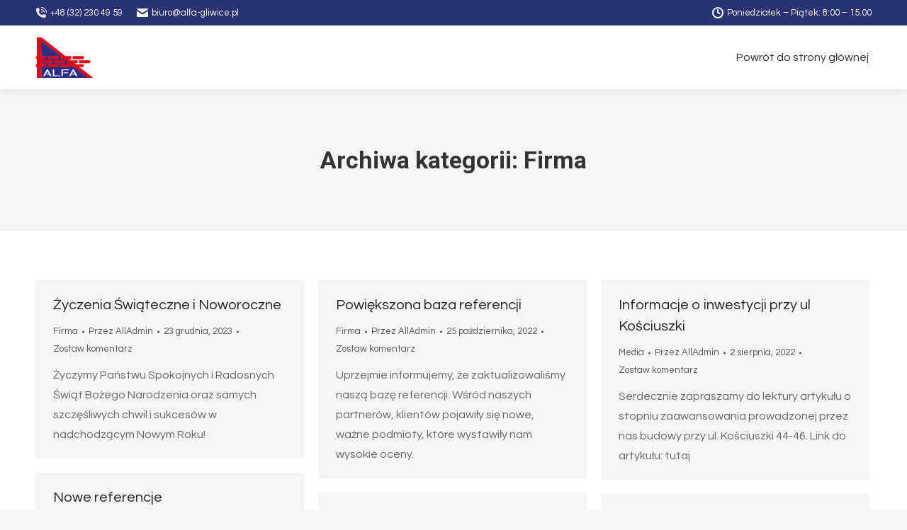

--- FILE ---
content_type: text/html; charset=UTF-8
request_url: https://alfa-gliwice.pl/category/firma/
body_size: 14049
content:
<!DOCTYPE html>
<!--[if !(IE 6) | !(IE 7) | !(IE 8)  ]><!-->
<html lang="pl-PL" class="no-js">
<!--<![endif]-->
<head>
	<meta charset="UTF-8" />
		<meta name="viewport" content="width=device-width, initial-scale=1, maximum-scale=1, user-scalable=0">
		<meta name="theme-color" content="#d92228"/>	<link rel="profile" href="https://gmpg.org/xfn/11" />
	        <script type="text/javascript">
            if (/Android|webOS|iPhone|iPad|iPod|BlackBerry|IEMobile|Opera Mini/i.test(navigator.userAgent)) {
                var originalAddEventListener = EventTarget.prototype.addEventListener,
                    oldWidth = window.innerWidth;

                EventTarget.prototype.addEventListener = function (eventName, eventHandler, useCapture) {
                    if (eventName === "resize") {
                        originalAddEventListener.call(this, eventName, function (event) {
                            if (oldWidth === window.innerWidth) {
                                return;
                            }
                            else if (oldWidth !== window.innerWidth) {
                                oldWidth = window.innerWidth;
                            }
                            if (eventHandler.handleEvent) {
                                eventHandler.handleEvent.call(this, event);
                            }
                            else {
                                eventHandler.call(this, event);
                            };
                        }, useCapture);
                    }
                    else {
                        originalAddEventListener.call(this, eventName, eventHandler, useCapture);
                    };
                };
            };
        </script>
		<meta name='robots' content='index, follow, max-image-preview:large, max-snippet:-1, max-video-preview:-1' />
	<style>img:is([sizes="auto" i], [sizes^="auto," i]) { contain-intrinsic-size: 3000px 1500px }</style>
	
	<!-- This site is optimized with the Yoast SEO plugin v26.2 - https://yoast.com/wordpress/plugins/seo/ -->
	<title>Archiwa: Firma - Alfa Gliwice</title>
	<link rel="canonical" href="https://alfa-gliwice.pl/category/firma/" />
	<link rel="next" href="https://alfa-gliwice.pl/category/firma/page/2/" />
	<meta property="og:locale" content="pl_PL" />
	<meta property="og:type" content="article" />
	<meta property="og:title" content="Archiwa: Firma - Alfa Gliwice" />
	<meta property="og:url" content="https://alfa-gliwice.pl/category/firma/" />
	<meta property="og:site_name" content="Alfa Gliwice" />
	<meta name="twitter:card" content="summary_large_image" />
	<script type="application/ld+json" class="yoast-schema-graph">{"@context":"https://schema.org","@graph":[{"@type":"CollectionPage","@id":"https://alfa-gliwice.pl/category/firma/","url":"https://alfa-gliwice.pl/category/firma/","name":"Archiwa: Firma - Alfa Gliwice","isPartOf":{"@id":"https://alfa-gliwice.pl/#website"},"breadcrumb":{"@id":"https://alfa-gliwice.pl/category/firma/#breadcrumb"},"inLanguage":"pl-PL"},{"@type":"BreadcrumbList","@id":"https://alfa-gliwice.pl/category/firma/#breadcrumb","itemListElement":[{"@type":"ListItem","position":1,"name":"Strona główna","item":"https://alfa-gliwice.pl/"},{"@type":"ListItem","position":2,"name":"Firma"}]},{"@type":"WebSite","@id":"https://alfa-gliwice.pl/#website","url":"https://alfa-gliwice.pl/","name":"Alfa Gliwice","description":"","publisher":{"@id":"https://alfa-gliwice.pl/#organization"},"potentialAction":[{"@type":"SearchAction","target":{"@type":"EntryPoint","urlTemplate":"https://alfa-gliwice.pl/?s={search_term_string}"},"query-input":{"@type":"PropertyValueSpecification","valueRequired":true,"valueName":"search_term_string"}}],"inLanguage":"pl-PL"},{"@type":"Organization","@id":"https://alfa-gliwice.pl/#organization","name":"Alfa Gliwice","url":"https://alfa-gliwice.pl/","logo":{"@type":"ImageObject","inLanguage":"pl-PL","@id":"https://alfa-gliwice.pl/#/schema/logo/image/","url":"https://alfa-gliwice.pl/wp-content/uploads/2021/03/alfa-logo.png","contentUrl":"https://alfa-gliwice.pl/wp-content/uploads/2021/03/alfa-logo.png","width":82,"height":58,"caption":"Alfa Gliwice"},"image":{"@id":"https://alfa-gliwice.pl/#/schema/logo/image/"}}]}</script>
	<!-- / Yoast SEO plugin. -->


<link rel='dns-prefetch' href='//www.googletagmanager.com' />
<link rel='dns-prefetch' href='//fonts.googleapis.com' />
<link rel="alternate" type="application/rss+xml" title="Alfa Gliwice &raquo; Kanał z wpisami" href="https://alfa-gliwice.pl/feed/" />
<link rel="alternate" type="application/rss+xml" title="Alfa Gliwice &raquo; Kanał z komentarzami" href="https://alfa-gliwice.pl/comments/feed/" />
<link rel="alternate" type="application/rss+xml" title="Alfa Gliwice &raquo; Kanał z wpisami zaszufladkowanymi do kategorii Firma" href="https://alfa-gliwice.pl/category/firma/feed/" />
<script type="text/javascript">
/* <![CDATA[ */
window._wpemojiSettings = {"baseUrl":"https:\/\/s.w.org\/images\/core\/emoji\/16.0.1\/72x72\/","ext":".png","svgUrl":"https:\/\/s.w.org\/images\/core\/emoji\/16.0.1\/svg\/","svgExt":".svg","source":{"concatemoji":"https:\/\/alfa-gliwice.pl\/wp-includes\/js\/wp-emoji-release.min.js?ver=6.8.3"}};
/*! This file is auto-generated */
!function(s,n){var o,i,e;function c(e){try{var t={supportTests:e,timestamp:(new Date).valueOf()};sessionStorage.setItem(o,JSON.stringify(t))}catch(e){}}function p(e,t,n){e.clearRect(0,0,e.canvas.width,e.canvas.height),e.fillText(t,0,0);var t=new Uint32Array(e.getImageData(0,0,e.canvas.width,e.canvas.height).data),a=(e.clearRect(0,0,e.canvas.width,e.canvas.height),e.fillText(n,0,0),new Uint32Array(e.getImageData(0,0,e.canvas.width,e.canvas.height).data));return t.every(function(e,t){return e===a[t]})}function u(e,t){e.clearRect(0,0,e.canvas.width,e.canvas.height),e.fillText(t,0,0);for(var n=e.getImageData(16,16,1,1),a=0;a<n.data.length;a++)if(0!==n.data[a])return!1;return!0}function f(e,t,n,a){switch(t){case"flag":return n(e,"\ud83c\udff3\ufe0f\u200d\u26a7\ufe0f","\ud83c\udff3\ufe0f\u200b\u26a7\ufe0f")?!1:!n(e,"\ud83c\udde8\ud83c\uddf6","\ud83c\udde8\u200b\ud83c\uddf6")&&!n(e,"\ud83c\udff4\udb40\udc67\udb40\udc62\udb40\udc65\udb40\udc6e\udb40\udc67\udb40\udc7f","\ud83c\udff4\u200b\udb40\udc67\u200b\udb40\udc62\u200b\udb40\udc65\u200b\udb40\udc6e\u200b\udb40\udc67\u200b\udb40\udc7f");case"emoji":return!a(e,"\ud83e\udedf")}return!1}function g(e,t,n,a){var r="undefined"!=typeof WorkerGlobalScope&&self instanceof WorkerGlobalScope?new OffscreenCanvas(300,150):s.createElement("canvas"),o=r.getContext("2d",{willReadFrequently:!0}),i=(o.textBaseline="top",o.font="600 32px Arial",{});return e.forEach(function(e){i[e]=t(o,e,n,a)}),i}function t(e){var t=s.createElement("script");t.src=e,t.defer=!0,s.head.appendChild(t)}"undefined"!=typeof Promise&&(o="wpEmojiSettingsSupports",i=["flag","emoji"],n.supports={everything:!0,everythingExceptFlag:!0},e=new Promise(function(e){s.addEventListener("DOMContentLoaded",e,{once:!0})}),new Promise(function(t){var n=function(){try{var e=JSON.parse(sessionStorage.getItem(o));if("object"==typeof e&&"number"==typeof e.timestamp&&(new Date).valueOf()<e.timestamp+604800&&"object"==typeof e.supportTests)return e.supportTests}catch(e){}return null}();if(!n){if("undefined"!=typeof Worker&&"undefined"!=typeof OffscreenCanvas&&"undefined"!=typeof URL&&URL.createObjectURL&&"undefined"!=typeof Blob)try{var e="postMessage("+g.toString()+"("+[JSON.stringify(i),f.toString(),p.toString(),u.toString()].join(",")+"));",a=new Blob([e],{type:"text/javascript"}),r=new Worker(URL.createObjectURL(a),{name:"wpTestEmojiSupports"});return void(r.onmessage=function(e){c(n=e.data),r.terminate(),t(n)})}catch(e){}c(n=g(i,f,p,u))}t(n)}).then(function(e){for(var t in e)n.supports[t]=e[t],n.supports.everything=n.supports.everything&&n.supports[t],"flag"!==t&&(n.supports.everythingExceptFlag=n.supports.everythingExceptFlag&&n.supports[t]);n.supports.everythingExceptFlag=n.supports.everythingExceptFlag&&!n.supports.flag,n.DOMReady=!1,n.readyCallback=function(){n.DOMReady=!0}}).then(function(){return e}).then(function(){var e;n.supports.everything||(n.readyCallback(),(e=n.source||{}).concatemoji?t(e.concatemoji):e.wpemoji&&e.twemoji&&(t(e.twemoji),t(e.wpemoji)))}))}((window,document),window._wpemojiSettings);
/* ]]> */
</script>
<link rel='stylesheet' id='premium-addons-css' href='https://alfa-gliwice.pl/wp-content/plugins/premium-addons-for-elementor/assets/frontend/min-css/premium-addons.min.css?ver=4.11.45' type='text/css' media='all' />
<link rel='stylesheet' id='tf-gmap-widget-style-css' href='https://alfa-gliwice.pl/wp-content/plugins/tfgmap/assets/css/style.css?ver=6.8.3' type='text/css' media='all' />
<style id='wp-emoji-styles-inline-css' type='text/css'>

	img.wp-smiley, img.emoji {
		display: inline !important;
		border: none !important;
		box-shadow: none !important;
		height: 1em !important;
		width: 1em !important;
		margin: 0 0.07em !important;
		vertical-align: -0.1em !important;
		background: none !important;
		padding: 0 !important;
	}
</style>
<link rel='stylesheet' id='wp-block-library-css' href='https://alfa-gliwice.pl/wp-includes/css/dist/block-library/style.min.css?ver=6.8.3' type='text/css' media='all' />
<style id='wp-block-library-theme-inline-css' type='text/css'>
.wp-block-audio :where(figcaption){color:#555;font-size:13px;text-align:center}.is-dark-theme .wp-block-audio :where(figcaption){color:#ffffffa6}.wp-block-audio{margin:0 0 1em}.wp-block-code{border:1px solid #ccc;border-radius:4px;font-family:Menlo,Consolas,monaco,monospace;padding:.8em 1em}.wp-block-embed :where(figcaption){color:#555;font-size:13px;text-align:center}.is-dark-theme .wp-block-embed :where(figcaption){color:#ffffffa6}.wp-block-embed{margin:0 0 1em}.blocks-gallery-caption{color:#555;font-size:13px;text-align:center}.is-dark-theme .blocks-gallery-caption{color:#ffffffa6}:root :where(.wp-block-image figcaption){color:#555;font-size:13px;text-align:center}.is-dark-theme :root :where(.wp-block-image figcaption){color:#ffffffa6}.wp-block-image{margin:0 0 1em}.wp-block-pullquote{border-bottom:4px solid;border-top:4px solid;color:currentColor;margin-bottom:1.75em}.wp-block-pullquote cite,.wp-block-pullquote footer,.wp-block-pullquote__citation{color:currentColor;font-size:.8125em;font-style:normal;text-transform:uppercase}.wp-block-quote{border-left:.25em solid;margin:0 0 1.75em;padding-left:1em}.wp-block-quote cite,.wp-block-quote footer{color:currentColor;font-size:.8125em;font-style:normal;position:relative}.wp-block-quote:where(.has-text-align-right){border-left:none;border-right:.25em solid;padding-left:0;padding-right:1em}.wp-block-quote:where(.has-text-align-center){border:none;padding-left:0}.wp-block-quote.is-large,.wp-block-quote.is-style-large,.wp-block-quote:where(.is-style-plain){border:none}.wp-block-search .wp-block-search__label{font-weight:700}.wp-block-search__button{border:1px solid #ccc;padding:.375em .625em}:where(.wp-block-group.has-background){padding:1.25em 2.375em}.wp-block-separator.has-css-opacity{opacity:.4}.wp-block-separator{border:none;border-bottom:2px solid;margin-left:auto;margin-right:auto}.wp-block-separator.has-alpha-channel-opacity{opacity:1}.wp-block-separator:not(.is-style-wide):not(.is-style-dots){width:100px}.wp-block-separator.has-background:not(.is-style-dots){border-bottom:none;height:1px}.wp-block-separator.has-background:not(.is-style-wide):not(.is-style-dots){height:2px}.wp-block-table{margin:0 0 1em}.wp-block-table td,.wp-block-table th{word-break:normal}.wp-block-table :where(figcaption){color:#555;font-size:13px;text-align:center}.is-dark-theme .wp-block-table :where(figcaption){color:#ffffffa6}.wp-block-video :where(figcaption){color:#555;font-size:13px;text-align:center}.is-dark-theme .wp-block-video :where(figcaption){color:#ffffffa6}.wp-block-video{margin:0 0 1em}:root :where(.wp-block-template-part.has-background){margin-bottom:0;margin-top:0;padding:1.25em 2.375em}
</style>
<style id='classic-theme-styles-inline-css' type='text/css'>
/*! This file is auto-generated */
.wp-block-button__link{color:#fff;background-color:#32373c;border-radius:9999px;box-shadow:none;text-decoration:none;padding:calc(.667em + 2px) calc(1.333em + 2px);font-size:1.125em}.wp-block-file__button{background:#32373c;color:#fff;text-decoration:none}
</style>
<style id='global-styles-inline-css' type='text/css'>
:root{--wp--preset--aspect-ratio--square: 1;--wp--preset--aspect-ratio--4-3: 4/3;--wp--preset--aspect-ratio--3-4: 3/4;--wp--preset--aspect-ratio--3-2: 3/2;--wp--preset--aspect-ratio--2-3: 2/3;--wp--preset--aspect-ratio--16-9: 16/9;--wp--preset--aspect-ratio--9-16: 9/16;--wp--preset--color--black: #000000;--wp--preset--color--cyan-bluish-gray: #abb8c3;--wp--preset--color--white: #FFF;--wp--preset--color--pale-pink: #f78da7;--wp--preset--color--vivid-red: #cf2e2e;--wp--preset--color--luminous-vivid-orange: #ff6900;--wp--preset--color--luminous-vivid-amber: #fcb900;--wp--preset--color--light-green-cyan: #7bdcb5;--wp--preset--color--vivid-green-cyan: #00d084;--wp--preset--color--pale-cyan-blue: #8ed1fc;--wp--preset--color--vivid-cyan-blue: #0693e3;--wp--preset--color--vivid-purple: #9b51e0;--wp--preset--color--accent: #d92228;--wp--preset--color--dark-gray: #111;--wp--preset--color--light-gray: #767676;--wp--preset--gradient--vivid-cyan-blue-to-vivid-purple: linear-gradient(135deg,rgba(6,147,227,1) 0%,rgb(155,81,224) 100%);--wp--preset--gradient--light-green-cyan-to-vivid-green-cyan: linear-gradient(135deg,rgb(122,220,180) 0%,rgb(0,208,130) 100%);--wp--preset--gradient--luminous-vivid-amber-to-luminous-vivid-orange: linear-gradient(135deg,rgba(252,185,0,1) 0%,rgba(255,105,0,1) 100%);--wp--preset--gradient--luminous-vivid-orange-to-vivid-red: linear-gradient(135deg,rgba(255,105,0,1) 0%,rgb(207,46,46) 100%);--wp--preset--gradient--very-light-gray-to-cyan-bluish-gray: linear-gradient(135deg,rgb(238,238,238) 0%,rgb(169,184,195) 100%);--wp--preset--gradient--cool-to-warm-spectrum: linear-gradient(135deg,rgb(74,234,220) 0%,rgb(151,120,209) 20%,rgb(207,42,186) 40%,rgb(238,44,130) 60%,rgb(251,105,98) 80%,rgb(254,248,76) 100%);--wp--preset--gradient--blush-light-purple: linear-gradient(135deg,rgb(255,206,236) 0%,rgb(152,150,240) 100%);--wp--preset--gradient--blush-bordeaux: linear-gradient(135deg,rgb(254,205,165) 0%,rgb(254,45,45) 50%,rgb(107,0,62) 100%);--wp--preset--gradient--luminous-dusk: linear-gradient(135deg,rgb(255,203,112) 0%,rgb(199,81,192) 50%,rgb(65,88,208) 100%);--wp--preset--gradient--pale-ocean: linear-gradient(135deg,rgb(255,245,203) 0%,rgb(182,227,212) 50%,rgb(51,167,181) 100%);--wp--preset--gradient--electric-grass: linear-gradient(135deg,rgb(202,248,128) 0%,rgb(113,206,126) 100%);--wp--preset--gradient--midnight: linear-gradient(135deg,rgb(2,3,129) 0%,rgb(40,116,252) 100%);--wp--preset--font-size--small: 13px;--wp--preset--font-size--medium: 20px;--wp--preset--font-size--large: 36px;--wp--preset--font-size--x-large: 42px;--wp--preset--spacing--20: 0.44rem;--wp--preset--spacing--30: 0.67rem;--wp--preset--spacing--40: 1rem;--wp--preset--spacing--50: 1.5rem;--wp--preset--spacing--60: 2.25rem;--wp--preset--spacing--70: 3.38rem;--wp--preset--spacing--80: 5.06rem;--wp--preset--shadow--natural: 6px 6px 9px rgba(0, 0, 0, 0.2);--wp--preset--shadow--deep: 12px 12px 50px rgba(0, 0, 0, 0.4);--wp--preset--shadow--sharp: 6px 6px 0px rgba(0, 0, 0, 0.2);--wp--preset--shadow--outlined: 6px 6px 0px -3px rgba(255, 255, 255, 1), 6px 6px rgba(0, 0, 0, 1);--wp--preset--shadow--crisp: 6px 6px 0px rgba(0, 0, 0, 1);}:where(.is-layout-flex){gap: 0.5em;}:where(.is-layout-grid){gap: 0.5em;}body .is-layout-flex{display: flex;}.is-layout-flex{flex-wrap: wrap;align-items: center;}.is-layout-flex > :is(*, div){margin: 0;}body .is-layout-grid{display: grid;}.is-layout-grid > :is(*, div){margin: 0;}:where(.wp-block-columns.is-layout-flex){gap: 2em;}:where(.wp-block-columns.is-layout-grid){gap: 2em;}:where(.wp-block-post-template.is-layout-flex){gap: 1.25em;}:where(.wp-block-post-template.is-layout-grid){gap: 1.25em;}.has-black-color{color: var(--wp--preset--color--black) !important;}.has-cyan-bluish-gray-color{color: var(--wp--preset--color--cyan-bluish-gray) !important;}.has-white-color{color: var(--wp--preset--color--white) !important;}.has-pale-pink-color{color: var(--wp--preset--color--pale-pink) !important;}.has-vivid-red-color{color: var(--wp--preset--color--vivid-red) !important;}.has-luminous-vivid-orange-color{color: var(--wp--preset--color--luminous-vivid-orange) !important;}.has-luminous-vivid-amber-color{color: var(--wp--preset--color--luminous-vivid-amber) !important;}.has-light-green-cyan-color{color: var(--wp--preset--color--light-green-cyan) !important;}.has-vivid-green-cyan-color{color: var(--wp--preset--color--vivid-green-cyan) !important;}.has-pale-cyan-blue-color{color: var(--wp--preset--color--pale-cyan-blue) !important;}.has-vivid-cyan-blue-color{color: var(--wp--preset--color--vivid-cyan-blue) !important;}.has-vivid-purple-color{color: var(--wp--preset--color--vivid-purple) !important;}.has-black-background-color{background-color: var(--wp--preset--color--black) !important;}.has-cyan-bluish-gray-background-color{background-color: var(--wp--preset--color--cyan-bluish-gray) !important;}.has-white-background-color{background-color: var(--wp--preset--color--white) !important;}.has-pale-pink-background-color{background-color: var(--wp--preset--color--pale-pink) !important;}.has-vivid-red-background-color{background-color: var(--wp--preset--color--vivid-red) !important;}.has-luminous-vivid-orange-background-color{background-color: var(--wp--preset--color--luminous-vivid-orange) !important;}.has-luminous-vivid-amber-background-color{background-color: var(--wp--preset--color--luminous-vivid-amber) !important;}.has-light-green-cyan-background-color{background-color: var(--wp--preset--color--light-green-cyan) !important;}.has-vivid-green-cyan-background-color{background-color: var(--wp--preset--color--vivid-green-cyan) !important;}.has-pale-cyan-blue-background-color{background-color: var(--wp--preset--color--pale-cyan-blue) !important;}.has-vivid-cyan-blue-background-color{background-color: var(--wp--preset--color--vivid-cyan-blue) !important;}.has-vivid-purple-background-color{background-color: var(--wp--preset--color--vivid-purple) !important;}.has-black-border-color{border-color: var(--wp--preset--color--black) !important;}.has-cyan-bluish-gray-border-color{border-color: var(--wp--preset--color--cyan-bluish-gray) !important;}.has-white-border-color{border-color: var(--wp--preset--color--white) !important;}.has-pale-pink-border-color{border-color: var(--wp--preset--color--pale-pink) !important;}.has-vivid-red-border-color{border-color: var(--wp--preset--color--vivid-red) !important;}.has-luminous-vivid-orange-border-color{border-color: var(--wp--preset--color--luminous-vivid-orange) !important;}.has-luminous-vivid-amber-border-color{border-color: var(--wp--preset--color--luminous-vivid-amber) !important;}.has-light-green-cyan-border-color{border-color: var(--wp--preset--color--light-green-cyan) !important;}.has-vivid-green-cyan-border-color{border-color: var(--wp--preset--color--vivid-green-cyan) !important;}.has-pale-cyan-blue-border-color{border-color: var(--wp--preset--color--pale-cyan-blue) !important;}.has-vivid-cyan-blue-border-color{border-color: var(--wp--preset--color--vivid-cyan-blue) !important;}.has-vivid-purple-border-color{border-color: var(--wp--preset--color--vivid-purple) !important;}.has-vivid-cyan-blue-to-vivid-purple-gradient-background{background: var(--wp--preset--gradient--vivid-cyan-blue-to-vivid-purple) !important;}.has-light-green-cyan-to-vivid-green-cyan-gradient-background{background: var(--wp--preset--gradient--light-green-cyan-to-vivid-green-cyan) !important;}.has-luminous-vivid-amber-to-luminous-vivid-orange-gradient-background{background: var(--wp--preset--gradient--luminous-vivid-amber-to-luminous-vivid-orange) !important;}.has-luminous-vivid-orange-to-vivid-red-gradient-background{background: var(--wp--preset--gradient--luminous-vivid-orange-to-vivid-red) !important;}.has-very-light-gray-to-cyan-bluish-gray-gradient-background{background: var(--wp--preset--gradient--very-light-gray-to-cyan-bluish-gray) !important;}.has-cool-to-warm-spectrum-gradient-background{background: var(--wp--preset--gradient--cool-to-warm-spectrum) !important;}.has-blush-light-purple-gradient-background{background: var(--wp--preset--gradient--blush-light-purple) !important;}.has-blush-bordeaux-gradient-background{background: var(--wp--preset--gradient--blush-bordeaux) !important;}.has-luminous-dusk-gradient-background{background: var(--wp--preset--gradient--luminous-dusk) !important;}.has-pale-ocean-gradient-background{background: var(--wp--preset--gradient--pale-ocean) !important;}.has-electric-grass-gradient-background{background: var(--wp--preset--gradient--electric-grass) !important;}.has-midnight-gradient-background{background: var(--wp--preset--gradient--midnight) !important;}.has-small-font-size{font-size: var(--wp--preset--font-size--small) !important;}.has-medium-font-size{font-size: var(--wp--preset--font-size--medium) !important;}.has-large-font-size{font-size: var(--wp--preset--font-size--large) !important;}.has-x-large-font-size{font-size: var(--wp--preset--font-size--x-large) !important;}
:where(.wp-block-post-template.is-layout-flex){gap: 1.25em;}:where(.wp-block-post-template.is-layout-grid){gap: 1.25em;}
:where(.wp-block-columns.is-layout-flex){gap: 2em;}:where(.wp-block-columns.is-layout-grid){gap: 2em;}
:root :where(.wp-block-pullquote){font-size: 1.5em;line-height: 1.6;}
</style>
<link rel='stylesheet' id='dt-web-fonts-css' href='https://fonts.googleapis.com/css?family=Questrial:400,600,700%7CRoboto:400,500,600,700' type='text/css' media='all' />
<link rel='stylesheet' id='dt-main-css' href='https://alfa-gliwice.pl/wp-content/themes/dt-the7/css/main.min.css?ver=9.14.1' type='text/css' media='all' />
<style id='dt-main-inline-css' type='text/css'>
body #load {
  display: block;
  height: 100%;
  overflow: hidden;
  position: fixed;
  width: 100%;
  z-index: 9901;
  opacity: 1;
  visibility: visible;
  transition: all .35s ease-out;
}
.load-wrap {
  width: 100%;
  height: 100%;
  background-position: center center;
  background-repeat: no-repeat;
  text-align: center;
}
.load-wrap > svg {
  position: absolute;
  top: 50%;
  left: 50%;
  transform: translate(-50%,-50%);
}
#load {
  background-color: #ffffff;
}
.uil-default rect:not(.bk) {
  fill: #d92228;
}
.uil-ring > path {
  fill: #d92228;
}
.ring-loader .circle {
  fill: #d92228;
}
.ring-loader .moving-circle {
  fill: #d92228;
}
.uil-hourglass .glass {
  stroke: #d92228;
}
.uil-hourglass .sand {
  fill: #d92228;
}
.spinner-loader .load-wrap {
  background-image: url("data:image/svg+xml,%3Csvg width='75px' height='75px' xmlns='http://www.w3.org/2000/svg' viewBox='0 0 100 100' preserveAspectRatio='xMidYMid' class='uil-default'%3E%3Crect x='0' y='0' width='100' height='100' fill='none' class='bk'%3E%3C/rect%3E%3Crect  x='46.5' y='40' width='7' height='20' rx='5' ry='5' fill='%23d92228' transform='rotate(0 50 50) translate(0 -30)'%3E  %3Canimate attributeName='opacity' from='1' to='0' dur='1s' begin='0s' repeatCount='indefinite'/%3E%3C/rect%3E%3Crect  x='46.5' y='40' width='7' height='20' rx='5' ry='5' fill='%23d92228' transform='rotate(30 50 50) translate(0 -30)'%3E  %3Canimate attributeName='opacity' from='1' to='0' dur='1s' begin='0.08333333333333333s' repeatCount='indefinite'/%3E%3C/rect%3E%3Crect  x='46.5' y='40' width='7' height='20' rx='5' ry='5' fill='%23d92228' transform='rotate(60 50 50) translate(0 -30)'%3E  %3Canimate attributeName='opacity' from='1' to='0' dur='1s' begin='0.16666666666666666s' repeatCount='indefinite'/%3E%3C/rect%3E%3Crect  x='46.5' y='40' width='7' height='20' rx='5' ry='5' fill='%23d92228' transform='rotate(90 50 50) translate(0 -30)'%3E  %3Canimate attributeName='opacity' from='1' to='0' dur='1s' begin='0.25s' repeatCount='indefinite'/%3E%3C/rect%3E%3Crect  x='46.5' y='40' width='7' height='20' rx='5' ry='5' fill='%23d92228' transform='rotate(120 50 50) translate(0 -30)'%3E  %3Canimate attributeName='opacity' from='1' to='0' dur='1s' begin='0.3333333333333333s' repeatCount='indefinite'/%3E%3C/rect%3E%3Crect  x='46.5' y='40' width='7' height='20' rx='5' ry='5' fill='%23d92228' transform='rotate(150 50 50) translate(0 -30)'%3E  %3Canimate attributeName='opacity' from='1' to='0' dur='1s' begin='0.4166666666666667s' repeatCount='indefinite'/%3E%3C/rect%3E%3Crect  x='46.5' y='40' width='7' height='20' rx='5' ry='5' fill='%23d92228' transform='rotate(180 50 50) translate(0 -30)'%3E  %3Canimate attributeName='opacity' from='1' to='0' dur='1s' begin='0.5s' repeatCount='indefinite'/%3E%3C/rect%3E%3Crect  x='46.5' y='40' width='7' height='20' rx='5' ry='5' fill='%23d92228' transform='rotate(210 50 50) translate(0 -30)'%3E  %3Canimate attributeName='opacity' from='1' to='0' dur='1s' begin='0.5833333333333334s' repeatCount='indefinite'/%3E%3C/rect%3E%3Crect  x='46.5' y='40' width='7' height='20' rx='5' ry='5' fill='%23d92228' transform='rotate(240 50 50) translate(0 -30)'%3E  %3Canimate attributeName='opacity' from='1' to='0' dur='1s' begin='0.6666666666666666s' repeatCount='indefinite'/%3E%3C/rect%3E%3Crect  x='46.5' y='40' width='7' height='20' rx='5' ry='5' fill='%23d92228' transform='rotate(270 50 50) translate(0 -30)'%3E  %3Canimate attributeName='opacity' from='1' to='0' dur='1s' begin='0.75s' repeatCount='indefinite'/%3E%3C/rect%3E%3Crect  x='46.5' y='40' width='7' height='20' rx='5' ry='5' fill='%23d92228' transform='rotate(300 50 50) translate(0 -30)'%3E  %3Canimate attributeName='opacity' from='1' to='0' dur='1s' begin='0.8333333333333334s' repeatCount='indefinite'/%3E%3C/rect%3E%3Crect  x='46.5' y='40' width='7' height='20' rx='5' ry='5' fill='%23d92228' transform='rotate(330 50 50) translate(0 -30)'%3E  %3Canimate attributeName='opacity' from='1' to='0' dur='1s' begin='0.9166666666666666s' repeatCount='indefinite'/%3E%3C/rect%3E%3C/svg%3E");
}
.ring-loader .load-wrap {
  background-image: url("data:image/svg+xml,%3Csvg xmlns='http://www.w3.org/2000/svg' viewBox='0 0 32 32' width='72' height='72' fill='%23d92228'%3E   %3Cpath opacity='.25' d='M16 0 A16 16 0 0 0 16 32 A16 16 0 0 0 16 0 M16 4 A12 12 0 0 1 16 28 A12 12 0 0 1 16 4'/%3E   %3Cpath d='M16 0 A16 16 0 0 1 32 16 L28 16 A12 12 0 0 0 16 4z'%3E     %3CanimateTransform attributeName='transform' type='rotate' from='0 16 16' to='360 16 16' dur='0.8s' repeatCount='indefinite' /%3E   %3C/path%3E %3C/svg%3E");
}
.hourglass-loader .load-wrap {
  background-image: url("data:image/svg+xml,%3Csvg xmlns='http://www.w3.org/2000/svg' viewBox='0 0 32 32' width='72' height='72' fill='%23d92228'%3E   %3Cpath transform='translate(2)' d='M0 12 V20 H4 V12z'%3E      %3Canimate attributeName='d' values='M0 12 V20 H4 V12z; M0 4 V28 H4 V4z; M0 12 V20 H4 V12z; M0 12 V20 H4 V12z' dur='1.2s' repeatCount='indefinite' begin='0' keytimes='0;.2;.5;1' keySplines='0.2 0.2 0.4 0.8;0.2 0.6 0.4 0.8;0.2 0.8 0.4 0.8' calcMode='spline'  /%3E   %3C/path%3E   %3Cpath transform='translate(8)' d='M0 12 V20 H4 V12z'%3E     %3Canimate attributeName='d' values='M0 12 V20 H4 V12z; M0 4 V28 H4 V4z; M0 12 V20 H4 V12z; M0 12 V20 H4 V12z' dur='1.2s' repeatCount='indefinite' begin='0.2' keytimes='0;.2;.5;1' keySplines='0.2 0.2 0.4 0.8;0.2 0.6 0.4 0.8;0.2 0.8 0.4 0.8' calcMode='spline'  /%3E   %3C/path%3E   %3Cpath transform='translate(14)' d='M0 12 V20 H4 V12z'%3E     %3Canimate attributeName='d' values='M0 12 V20 H4 V12z; M0 4 V28 H4 V4z; M0 12 V20 H4 V12z; M0 12 V20 H4 V12z' dur='1.2s' repeatCount='indefinite' begin='0.4' keytimes='0;.2;.5;1' keySplines='0.2 0.2 0.4 0.8;0.2 0.6 0.4 0.8;0.2 0.8 0.4 0.8' calcMode='spline' /%3E   %3C/path%3E   %3Cpath transform='translate(20)' d='M0 12 V20 H4 V12z'%3E     %3Canimate attributeName='d' values='M0 12 V20 H4 V12z; M0 4 V28 H4 V4z; M0 12 V20 H4 V12z; M0 12 V20 H4 V12z' dur='1.2s' repeatCount='indefinite' begin='0.6' keytimes='0;.2;.5;1' keySplines='0.2 0.2 0.4 0.8;0.2 0.6 0.4 0.8;0.2 0.8 0.4 0.8' calcMode='spline' /%3E   %3C/path%3E   %3Cpath transform='translate(26)' d='M0 12 V20 H4 V12z'%3E     %3Canimate attributeName='d' values='M0 12 V20 H4 V12z; M0 4 V28 H4 V4z; M0 12 V20 H4 V12z; M0 12 V20 H4 V12z' dur='1.2s' repeatCount='indefinite' begin='0.8' keytimes='0;.2;.5;1' keySplines='0.2 0.2 0.4 0.8;0.2 0.6 0.4 0.8;0.2 0.8 0.4 0.8' calcMode='spline' /%3E   %3C/path%3E %3C/svg%3E");
}

</style>
<link rel='stylesheet' id='the7-font-css' href='https://alfa-gliwice.pl/wp-content/themes/dt-the7/fonts/icomoon-the7-font/icomoon-the7-font.min.css?ver=9.14.1' type='text/css' media='all' />
<link rel='stylesheet' id='the7-custom-scrollbar-css' href='https://alfa-gliwice.pl/wp-content/themes/dt-the7/lib/custom-scrollbar/custom-scrollbar.min.css?ver=9.14.1' type='text/css' media='all' />
<link rel='stylesheet' id='the7-core-css' href='https://alfa-gliwice.pl/wp-content/plugins/dt-the7-core/assets/css/post-type.min.css?ver=2.5.7.1' type='text/css' media='all' />
<link rel='stylesheet' id='the7-css-vars-css' href='https://alfa-gliwice.pl/wp-content/uploads/the7-css/css-vars.css?ver=c4fdf5f5b43b' type='text/css' media='all' />
<link rel='stylesheet' id='dt-custom-css' href='https://alfa-gliwice.pl/wp-content/uploads/the7-css/custom.css?ver=c4fdf5f5b43b' type='text/css' media='all' />
<link rel='stylesheet' id='dt-media-css' href='https://alfa-gliwice.pl/wp-content/uploads/the7-css/media.css?ver=c4fdf5f5b43b' type='text/css' media='all' />
<link rel='stylesheet' id='the7-mega-menu-css' href='https://alfa-gliwice.pl/wp-content/uploads/the7-css/mega-menu.css?ver=c4fdf5f5b43b' type='text/css' media='all' />
<link rel='stylesheet' id='the7-elements-albums-portfolio-css' href='https://alfa-gliwice.pl/wp-content/uploads/the7-css/the7-elements-albums-portfolio.css?ver=c4fdf5f5b43b' type='text/css' media='all' />
<link rel='stylesheet' id='the7-elements-css' href='https://alfa-gliwice.pl/wp-content/uploads/the7-css/post-type-dynamic.css?ver=c4fdf5f5b43b' type='text/css' media='all' />
<link rel='stylesheet' id='style-css' href='https://alfa-gliwice.pl/wp-content/themes/dt-the7/style.css?ver=9.14.1' type='text/css' media='all' />
<link rel='stylesheet' id='the7-elementor-global-css' href='https://alfa-gliwice.pl/wp-content/themes/dt-the7/css/compatibility/elementor/elementor-global.min.css?ver=9.14.1' type='text/css' media='all' />
<script type="text/javascript" src="https://alfa-gliwice.pl/wp-includes/js/jquery/jquery.min.js?ver=3.7.1" id="jquery-core-js"></script>
<script type="text/javascript" src="https://alfa-gliwice.pl/wp-includes/js/jquery/jquery-migrate.min.js?ver=3.4.1" id="jquery-migrate-js"></script>
<script type="text/javascript" id="dt-above-fold-js-extra">
/* <![CDATA[ */
var dtLocal = {"themeUrl":"https:\/\/alfa-gliwice.pl\/wp-content\/themes\/dt-the7","passText":"Aby zobaczy\u0107 chronion\u0105 tre\u015b\u0107, wprowad\u017a has\u0142o poni\u017cej:","moreButtonText":{"loading":"Wczytywanie...","loadMore":"Wczytaj wi\u0119cej"},"postID":"963","ajaxurl":"https:\/\/alfa-gliwice.pl\/wp-admin\/admin-ajax.php","REST":{"baseUrl":"https:\/\/alfa-gliwice.pl\/wp-json\/the7\/v1","endpoints":{"sendMail":"\/send-mail"}},"contactMessages":{"required":"One or more fields have an error. Please check and try again.","terms":"Please accept the privacy policy.","fillTheCaptchaError":"Please, fill the captcha."},"captchaSiteKey":"","ajaxNonce":"9b87026a7b","pageData":{"type":"archive","template":"archive","layout":"masonry"},"themeSettings":{"smoothScroll":"off","lazyLoading":false,"accentColor":{"mode":"solid","color":"#d92228"},"desktopHeader":{"height":90},"ToggleCaptionEnabled":"disabled","ToggleCaption":"Nawigacja","floatingHeader":{"showAfter":94,"showMenu":true,"height":60,"logo":{"showLogo":true,"html":"<img class=\" preload-me\" src=\"https:\/\/alfa-gliwice.pl\/wp-content\/uploads\/2021\/03\/alfa-logo.png\" srcset=\"https:\/\/alfa-gliwice.pl\/wp-content\/uploads\/2021\/03\/alfa-logo.png 82w, https:\/\/alfa-gliwice.pl\/wp-content\/uploads\/2021\/03\/alfa-logo.png 82w\" width=\"82\" height=\"58\"   sizes=\"82px\" alt=\"Alfa Gliwice\" \/>","url":"https:\/\/alfa-gliwice.pl\/"}},"topLine":{"floatingTopLine":{"logo":{"showLogo":false,"html":""}}},"mobileHeader":{"firstSwitchPoint":992,"secondSwitchPoint":778,"firstSwitchPointHeight":60,"secondSwitchPointHeight":60,"mobileToggleCaptionEnabled":"disabled","mobileToggleCaption":"Menu"},"stickyMobileHeaderFirstSwitch":{"logo":{"html":"<img class=\" preload-me\" src=\"https:\/\/alfa-gliwice.pl\/wp-content\/uploads\/2021\/03\/alfa-logo.png\" srcset=\"https:\/\/alfa-gliwice.pl\/wp-content\/uploads\/2021\/03\/alfa-logo.png 82w, https:\/\/alfa-gliwice.pl\/wp-content\/uploads\/2021\/03\/alfa-logo.png 82w\" width=\"82\" height=\"58\"   sizes=\"82px\" alt=\"Alfa Gliwice\" \/>"}},"stickyMobileHeaderSecondSwitch":{"logo":{"html":"<img class=\" preload-me\" src=\"https:\/\/alfa-gliwice.pl\/wp-content\/uploads\/2021\/03\/alfa-logo.png\" srcset=\"https:\/\/alfa-gliwice.pl\/wp-content\/uploads\/2021\/03\/alfa-logo.png 82w, https:\/\/alfa-gliwice.pl\/wp-content\/uploads\/2021\/03\/alfa-logo.png 82w\" width=\"82\" height=\"58\"   sizes=\"82px\" alt=\"Alfa Gliwice\" \/>"}},"content":{"textColor":"#666666","headerColor":"#222222"},"sidebar":{"switchPoint":992},"boxedWidth":"1280px","stripes":{"stripe1":{"textColor":"#787d85","headerColor":"#3b3f4a"},"stripe2":{"textColor":"#8b9199","headerColor":"#ffffff"},"stripe3":{"textColor":"#ffffff","headerColor":"#ffffff"}}},"elementor":{"settings":{"container_width":0}}};
var dtShare = {"shareButtonText":{"facebook":"Udost\u0119pnij na Facebooku","twitter":"Tweetnij","pinterest":"Przypnij to","linkedin":"Udost\u0119pnij na Linkedin","whatsapp":"Udost\u0119pnij na Whatsapp"},"overlayOpacity":"85"};
/* ]]> */
</script>
<script type="text/javascript" src="https://alfa-gliwice.pl/wp-content/themes/dt-the7/js/above-the-fold.min.js?ver=9.14.1" id="dt-above-fold-js"></script>

<!-- Fragment znacznika Google (gtag.js) dodany przez Site Kit -->
<!-- Fragment Google Analytics dodany przez Site Kit -->
<script type="text/javascript" src="https://www.googletagmanager.com/gtag/js?id=G-3VVG5TB27V" id="google_gtagjs-js" async></script>
<script type="text/javascript" id="google_gtagjs-js-after">
/* <![CDATA[ */
window.dataLayer = window.dataLayer || [];function gtag(){dataLayer.push(arguments);}
gtag("set","linker",{"domains":["alfa-gliwice.pl"]});
gtag("js", new Date());
gtag("set", "developer_id.dZTNiMT", true);
gtag("config", "G-3VVG5TB27V");
/* ]]> */
</script>
<link rel="https://api.w.org/" href="https://alfa-gliwice.pl/wp-json/" /><link rel="alternate" title="JSON" type="application/json" href="https://alfa-gliwice.pl/wp-json/wp/v2/categories/3" /><link rel="EditURI" type="application/rsd+xml" title="RSD" href="https://alfa-gliwice.pl/xmlrpc.php?rsd" />
<meta name="generator" content="WordPress 6.8.3" />
<meta name="generator" content="Site Kit by Google 1.170.0" /><meta name="generator" content="Elementor 3.32.5; features: additional_custom_breakpoints; settings: css_print_method-external, google_font-enabled, font_display-auto">
			<style>
				.e-con.e-parent:nth-of-type(n+4):not(.e-lazyloaded):not(.e-no-lazyload),
				.e-con.e-parent:nth-of-type(n+4):not(.e-lazyloaded):not(.e-no-lazyload) * {
					background-image: none !important;
				}
				@media screen and (max-height: 1024px) {
					.e-con.e-parent:nth-of-type(n+3):not(.e-lazyloaded):not(.e-no-lazyload),
					.e-con.e-parent:nth-of-type(n+3):not(.e-lazyloaded):not(.e-no-lazyload) * {
						background-image: none !important;
					}
				}
				@media screen and (max-height: 640px) {
					.e-con.e-parent:nth-of-type(n+2):not(.e-lazyloaded):not(.e-no-lazyload),
					.e-con.e-parent:nth-of-type(n+2):not(.e-lazyloaded):not(.e-no-lazyload) * {
						background-image: none !important;
					}
				}
			</style>
			<script type="text/javascript" id="the7-loader-script">
document.addEventListener("DOMContentLoaded", function(event) { 
	var load = document.getElementById("load");
	if(!load.classList.contains('loader-removed')){
		var removeLoading = setTimeout(function() {
			load.className += " loader-removed";
		}, 300);
	}
});
</script>
		<link rel="icon" href="https://alfa-gliwice.pl/wp-content/uploads/2021/03/alfa-logo.png" type="image/png" sizes="16x16"/><link rel="icon" href="https://alfa-gliwice.pl/wp-content/uploads/2021/03/alfa-logo.png" type="image/png" sizes="32x32"/><style id='the7-custom-inline-css' type='text/css'>
.sub-nav .menu-item i.fa,
.sub-nav .menu-item i.fas,
.sub-nav .menu-item i.far,
.sub-nav .menu-item i.fab {
	text-align: center;
	width: 1.25em;
}

</style>
</head>
<body data-rsssl=1 id="the7-body" class="archive category category-firma category-3 wp-custom-logo wp-embed-responsive wp-theme-dt-the7 the7-core-ver-2.5.7.1 layout-masonry description-under-image dt-responsive-on right-mobile-menu-close-icon ouside-menu-close-icon mobile-hamburger-close-bg-enable mobile-hamburger-close-bg-hover-enable  fade-medium-mobile-menu-close-icon fade-medium-menu-close-icon srcset-enabled btn-flat custom-btn-color custom-btn-hover-color phantom-sticky phantom-shadow-decoration phantom-custom-logo-on sticky-mobile-header top-header first-switch-logo-left first-switch-menu-right second-switch-logo-left second-switch-menu-right right-mobile-menu layzr-loading-on popup-message-style the7-ver-9.14.1 elementor-default elementor-kit-276">
<!-- The7 9.14.1 -->
<div id="load" class="hourglass-loader">
	<div class="load-wrap"></div>
</div>
<div id="page" >
	<a class="skip-link screen-reader-text" href="#content">Przewiń do zawartości</a>

<div class="masthead inline-header right widgets full-height full-width shadow-decoration shadow-mobile-header-decoration type-9-mobile-menu-icon dt-parent-menu-clickable show-sub-menu-on-hover show-device-logo show-mobile-logo"  role="banner">

	<div class="top-bar full-width-line top-bar-line-hide">
	<div class="top-bar-bg" ></div>
	<div class="left-widgets mini-widgets"><a href="tel:+48322304959" class="mini-contacts phone show-on-desktop in-top-bar-left in-menu-second-switch"><i class="fa-fw icomoon-the7-font-the7-phone-06"></i>+48 (32) 230 49 59</a><a href="mailto: biuro@alfa-gliwice.pl" class="mini-contacts email show-on-desktop near-logo-first-switch in-menu-second-switch"><i class="fa-fw the7-mw-icon-mail-bold"></i>biuro@alfa-gliwice.pl</a></div><div class="right-widgets mini-widgets"><span class="mini-contacts clock show-on-desktop in-top-bar-left in-menu-second-switch"><i class="fa-fw icomoon-the7-font-the7-clock-01"></i>Poniedziałek – Piątek: 8:00 – 15.00</span></div></div>

	<header class="header-bar">

		<div class="branding">
	<div id="site-title" class="assistive-text">Alfa Gliwice</div>
	<div id="site-description" class="assistive-text"></div>
	<a class="" href="https://alfa-gliwice.pl/"><img class=" preload-me" src="https://alfa-gliwice.pl/wp-content/uploads/2021/03/alfa-logo.png" srcset="https://alfa-gliwice.pl/wp-content/uploads/2021/03/alfa-logo.png 82w, https://alfa-gliwice.pl/wp-content/uploads/2021/03/alfa-logo.png 82w" width="82" height="58"   sizes="82px" alt="Alfa Gliwice" /><img class="mobile-logo preload-me" src="https://alfa-gliwice.pl/wp-content/uploads/2021/03/alfa-logo.png" srcset="https://alfa-gliwice.pl/wp-content/uploads/2021/03/alfa-logo.png 82w, https://alfa-gliwice.pl/wp-content/uploads/2021/03/alfa-logo.png 82w" width="82" height="58"   sizes="82px" alt="Alfa Gliwice" /></a></div>

		<ul id="primary-menu" class="main-nav underline-decoration from-centre-line outside-item-remove-margin" role="menubar"><li class="menu-item menu-item-type-custom menu-item-object-custom menu-item-home menu-item-475 first" role="presentation"><a href='https://alfa-gliwice.pl/' data-level='1' role="menuitem"><span class="menu-item-text"><span class="menu-text">Powrót do strony głównej</span></span></a></li> </ul>
		
	</header>

</div>
<div class="dt-mobile-header mobile-menu-show-divider">
	<div class="dt-close-mobile-menu-icon"><div class="close-line-wrap"><span class="close-line"></span><span class="close-line"></span><span class="close-line"></span></div></div>	<ul id="mobile-menu" class="mobile-main-nav" role="menubar">
		<li class="menu-item menu-item-type-custom menu-item-object-custom menu-item-home menu-item-475 first" role="presentation"><a href='https://alfa-gliwice.pl/' data-level='1' role="menuitem"><span class="menu-item-text"><span class="menu-text">Powrót do strony głównej</span></span></a></li> 	</ul>
	<div class='mobile-mini-widgets-in-menu'></div>
</div>

		<div class="page-title title-center solid-bg breadcrumbs-off page-title-responsive-enabled">
			<div class="wf-wrap">

				<div class="page-title-head hgroup"><h1 >Archiwa kategorii: <span>Firma</span></h1></div>			</div>
		</div>

		

<div id="main" class="sidebar-none sidebar-divider-vertical">

	
	<div class="main-gradient"></div>
	<div class="wf-wrap">
	<div class="wf-container-main">

	

	<!-- Content -->
	<div id="content" class="content" role="main">

		<div class="wf-container loading-effect-fade-in iso-container bg-under-post description-under-image content-align-left" data-padding="10px" data-cur-page="1" data-width="320px" data-columns="3">
<div class="wf-cell iso-item" data-post-id="963" data-date="2023-12-23T13:16:00+01:00" data-name="Życzenia Świąteczne i Noworoczne">
	<article class="post no-img post-963 type-post status-publish format-standard hentry category-firma category-3 bg-on fullwidth-img description-off">

		
		<div class="blog-content wf-td">
			<h3 class="entry-title"><a href="https://alfa-gliwice.pl/zyczenia-swiateczne-i-noworoczne-2/" title="Życzenia Świąteczne i Noworoczne" rel="bookmark">Życzenia Świąteczne i Noworoczne</a></h3>

			<div class="entry-meta"><span class="category-link"><a href="https://alfa-gliwice.pl/category/firma/" >Firma</a></span><a class="author vcard" href="https://alfa-gliwice.pl/author/tbielak78/" title="Zobacz wszystkie wpisy użytkownika AllAdmin" rel="author">Przez <span class="fn">AllAdmin</span></a><a href="https://alfa-gliwice.pl/2023/12/23/" title="13:16" class="data-link" rel="bookmark"><time class="entry-date updated" datetime="2023-12-23T13:16:00+01:00">23 grudnia, 2023</time></a><a href="https://alfa-gliwice.pl/zyczenia-swiateczne-i-noworoczne-2/#respond" class="comment-link" >Zostaw komentarz</a></div><p>Życzymy Państwu Spokojnych i Radosnych Świąt Bożego Narodzenia oraz samych szczęśliwych chwil i sukcesów w nadchodzącym Nowym Roku!</p>

		</div>

	</article>

</div>
<div class="wf-cell iso-item" data-post-id="924" data-date="2022-10-25T13:44:33+01:00" data-name="Powiększona baza referencji">
	<article class="post no-img post-924 type-post status-publish format-standard hentry category-firma category-3 bg-on fullwidth-img description-off">

		
		<div class="blog-content wf-td">
			<h3 class="entry-title"><a href="https://alfa-gliwice.pl/powiekszona-baza-referencji/" title="Powiększona baza referencji" rel="bookmark">Powiększona baza referencji</a></h3>

			<div class="entry-meta"><span class="category-link"><a href="https://alfa-gliwice.pl/category/firma/" >Firma</a></span><a class="author vcard" href="https://alfa-gliwice.pl/author/tbielak78/" title="Zobacz wszystkie wpisy użytkownika AllAdmin" rel="author">Przez <span class="fn">AllAdmin</span></a><a href="https://alfa-gliwice.pl/2022/10/25/" title="13:44" class="data-link" rel="bookmark"><time class="entry-date updated" datetime="2022-10-25T13:44:33+01:00">25 października, 2022</time></a><a href="https://alfa-gliwice.pl/powiekszona-baza-referencji/#respond" class="comment-link" >Zostaw komentarz</a></div><p>Uprzejmie informujemy, że zaktualizowaliśmy naszą bazę referencji. Wśród naszych partnerów, klientów pojawiły się nowe, ważne podmioty, które wystawiły nam wysokie oceny.</p>

		</div>

	</article>

</div>
<div class="wf-cell iso-item" data-post-id="912" data-date="2022-08-02T15:10:43+01:00" data-name="Informacje o inwestycji przy ul Kościuszki">
	<article class="post no-img post-912 type-post status-publish format-standard hentry category-media category-7 bg-on fullwidth-img description-off">

		
		<div class="blog-content wf-td">
			<h3 class="entry-title"><a href="https://alfa-gliwice.pl/informacje-o-inwestycji-przy-ul-kosciuszki/" title="Informacje o inwestycji przy ul Kościuszki" rel="bookmark">Informacje o inwestycji przy ul Kościuszki</a></h3>

			<div class="entry-meta"><span class="category-link"><a href="https://alfa-gliwice.pl/category/firma/media/" >Media</a></span><a class="author vcard" href="https://alfa-gliwice.pl/author/tbielak78/" title="Zobacz wszystkie wpisy użytkownika AllAdmin" rel="author">Przez <span class="fn">AllAdmin</span></a><a href="https://alfa-gliwice.pl/2022/08/02/" title="15:10" class="data-link" rel="bookmark"><time class="entry-date updated" datetime="2022-08-02T15:10:43+01:00">2 sierpnia, 2022</time></a><a href="https://alfa-gliwice.pl/informacje-o-inwestycji-przy-ul-kosciuszki/#respond" class="comment-link" >Zostaw komentarz</a></div><p>Serdecznie zapraszamy do lektury artykułu o stopniu zaawansowania prowadzonej przez nas budowy przy ul. Kościuszki 44-46. Link do artykułu: tutaj</p>

		</div>

	</article>

</div>
<div class="wf-cell iso-item" data-post-id="909" data-date="2022-08-02T15:04:48+01:00" data-name="Nowe referencje">
	<article class="post no-img post-909 type-post status-publish format-standard hentry category-firma category-3 bg-on fullwidth-img description-off">

		
		<div class="blog-content wf-td">
			<h3 class="entry-title"><a href="https://alfa-gliwice.pl/nowe-referencje/" title="Nowe referencje" rel="bookmark">Nowe referencje</a></h3>

			<div class="entry-meta"><span class="category-link"><a href="https://alfa-gliwice.pl/category/firma/" >Firma</a></span><a class="author vcard" href="https://alfa-gliwice.pl/author/tbielak78/" title="Zobacz wszystkie wpisy użytkownika AllAdmin" rel="author">Przez <span class="fn">AllAdmin</span></a><a href="https://alfa-gliwice.pl/2022/08/02/" title="15:04" class="data-link" rel="bookmark"><time class="entry-date updated" datetime="2022-08-02T15:04:48+01:00">2 sierpnia, 2022</time></a><a href="https://alfa-gliwice.pl/nowe-referencje/#respond" class="comment-link" >Zostaw komentarz</a></div><p>Drodzy Państwo, w zakładce &#8222;Referencje&#8221; pojawiły się nowe dokumenty, potwierdzające nasze realizacje dla gliwickich ZBM oraz MZBLiA w Knurowie. Serdecznie zapraszamy do zapoznania się z przekazanymi przez inwestorów informacjami.</p>

		</div>

	</article>

</div>
<div class="wf-cell iso-item" data-post-id="870" data-date="2022-07-21T11:01:57+01:00" data-name="Zakończyliśmy proces rekrutacji">
	<article class="post no-img post-870 type-post status-publish format-standard hentry category-firma category-3 bg-on fullwidth-img description-off">

		
		<div class="blog-content wf-td">
			<h3 class="entry-title"><a href="https://alfa-gliwice.pl/zakonczylismy-proces-rekrutacji/" title="Zakończyliśmy proces rekrutacji" rel="bookmark">Zakończyliśmy proces rekrutacji</a></h3>

			<div class="entry-meta"><span class="category-link"><a href="https://alfa-gliwice.pl/category/firma/" >Firma</a></span><a class="author vcard" href="https://alfa-gliwice.pl/author/tbielak78/" title="Zobacz wszystkie wpisy użytkownika AllAdmin" rel="author">Przez <span class="fn">AllAdmin</span></a><a href="https://alfa-gliwice.pl/2022/07/21/" title="11:01" class="data-link" rel="bookmark"><time class="entry-date updated" datetime="2022-07-21T11:01:57+01:00">21 lipca, 2022</time></a><a href="https://alfa-gliwice.pl/zakonczylismy-proces-rekrutacji/#respond" class="comment-link" >Zostaw komentarz</a></div><p>Uprzejmie dziękujemy wszystko kandydatom. Zespół powiększył się o trzy osoby &#8211; mam nadzieję, że współpraca będzie układała się bezproblemowo:-) Przed nami kolejne duże inwestycje &#8211; zachęcamy do śledzenia aktualności &#8211; o kolejnych procesach rekrutacyjnych będziemy informować na bieżąco.</p>

		</div>

	</article>

</div>
<div class="wf-cell iso-item" data-post-id="863" data-date="2022-04-23T10:03:44+01:00" data-name="Zatrudniamy od zaraz!">
	<article class="post no-img post-863 type-post status-publish format-standard hentry category-firma category-3 bg-on fullwidth-img description-off">

		
		<div class="blog-content wf-td">
			<h3 class="entry-title"><a href="https://alfa-gliwice.pl/zatrudniamy-od-zaraz/" title="Zatrudniamy od zaraz!" rel="bookmark">Zatrudniamy od zaraz!</a></h3>

			<div class="entry-meta"><span class="category-link"><a href="https://alfa-gliwice.pl/category/firma/" >Firma</a></span><a class="author vcard" href="https://alfa-gliwice.pl/author/tbielak78/" title="Zobacz wszystkie wpisy użytkownika AllAdmin" rel="author">Przez <span class="fn">AllAdmin</span></a><a href="https://alfa-gliwice.pl/2022/04/23/" title="10:03" class="data-link" rel="bookmark"><time class="entry-date updated" datetime="2022-04-23T10:03:44+01:00">23 kwietnia, 2022</time></a><a href="https://alfa-gliwice.pl/zatrudniamy-od-zaraz/#respond" class="comment-link" >Zostaw komentarz</a></div><p>Obecnie szukamy pracowników na dwa stanowiska kierownicze: Kierownika budowy i Inżyniera budowy. Zainteresowani otrzymają wszystkie szczegóły i odpowiedzi pod numerem telefonu: +48 509 785 333. Aby ułatwić Państwu proces aplikacyjny od 25.04.2022 uruchomiliśmy dedykowane ogłoszenia na naszym profilu w serwisie pracuj.pl &#8211; gdzie Kandydaci znajdą wszystkie niezbędne informacje. Zapraszamy serdecznie!</p>

		</div>

	</article>

</div>
<div class="wf-cell iso-item" data-post-id="850" data-date="2021-08-28T16:17:00+01:00" data-name="Kluczowe inwestycje">
	<article class="post no-img post-850 type-post status-publish format-standard hentry category-firma category-3 bg-on fullwidth-img description-off">

		
		<div class="blog-content wf-td">
			<h3 class="entry-title"><a href="https://alfa-gliwice.pl/kluczowe-inwestycje/" title="Kluczowe inwestycje" rel="bookmark">Kluczowe inwestycje</a></h3>

			<div class="entry-meta"><span class="category-link"><a href="https://alfa-gliwice.pl/category/firma/" >Firma</a></span><a class="author vcard" href="https://alfa-gliwice.pl/author/tbielak78/" title="Zobacz wszystkie wpisy użytkownika AllAdmin" rel="author">Przez <span class="fn">AllAdmin</span></a><a href="https://alfa-gliwice.pl/2021/08/28/" title="16:17" class="data-link" rel="bookmark"><time class="entry-date updated" datetime="2021-08-28T16:17:00+01:00">28 sierpnia, 2021</time></a><a href="https://alfa-gliwice.pl/kluczowe-inwestycje/#respond" class="comment-link" >Zostaw komentarz</a></div><p>Uprzejmie informujemy, że trwają intensywne prace w budynkach przy ulicach Kościuszki oraz Zabrskiej. Stan budowy i względy bezpieczeństwa nie pozwalały na wcześniejszą dokumentację postępów, ale już wkrótce opublikujemy kilka zdjęć z tych kluczowych inwestycji prowadzonych przez naszą firmę.</p>

		</div>

	</article>

</div>
<div class="wf-cell iso-item" data-post-id="764" data-date="2021-02-08T15:10:28+01:00" data-name="Zmiana danych firmy - WAŻNE!">
	<article class="post no-img post-764 type-post status-publish format-standard hentry category-firma category-3 bg-on fullwidth-img description-off">

		
		<div class="blog-content wf-td">
			<h3 class="entry-title"><a href="https://alfa-gliwice.pl/zmiana-danych-firmy-wazne/" title="Zmiana danych firmy &#8211; WAŻNE!" rel="bookmark">Zmiana danych firmy &#8211; WAŻNE!</a></h3>

			<div class="entry-meta"><span class="category-link"><a href="https://alfa-gliwice.pl/category/firma/" >Firma</a></span><a class="author vcard" href="https://alfa-gliwice.pl/author/tbielak78/" title="Zobacz wszystkie wpisy użytkownika AllAdmin" rel="author">Przez <span class="fn">AllAdmin</span></a><a href="https://alfa-gliwice.pl/2021/02/08/" title="15:10" class="data-link" rel="bookmark"><time class="entry-date updated" datetime="2021-02-08T15:10:28+01:00">8 lutego, 2021</time></a></div><p>Szanowni Państwo, uprzejmie informujemy, że w związku ze zmianami organizacyjnymi w Alfie uzyskaliśmy nowy NIP, Regon, a także zmieniła się nazwa i struktura organizacyjna naszej firmy. Bardzo prosimy o aktualizację danych w Państwa bazach. Nowe dane firmy są dostępne w zakładce Kontakt.</p>

		</div>

	</article>

</div>
<div class="wf-cell iso-item" data-post-id="753" data-date="2020-12-30T12:35:46+01:00" data-name="Życzenia Świąteczne i Noworoczne">
	<article class="post no-img post-753 type-post status-publish format-standard hentry category-firma category-3 bg-on fullwidth-img description-off">

		
		<div class="blog-content wf-td">
			<h3 class="entry-title"><a href="https://alfa-gliwice.pl/zyczenia-swiateczne-i-noworoczne/" title="Życzenia Świąteczne i Noworoczne" rel="bookmark">Życzenia Świąteczne i Noworoczne</a></h3>

			<div class="entry-meta"><span class="category-link"><a href="https://alfa-gliwice.pl/category/firma/" >Firma</a></span><a class="author vcard" href="https://alfa-gliwice.pl/author/tbielak78/" title="Zobacz wszystkie wpisy użytkownika AllAdmin" rel="author">Przez <span class="fn">AllAdmin</span></a><a href="https://alfa-gliwice.pl/2020/12/30/" title="12:35" class="data-link" rel="bookmark"><time class="entry-date updated" datetime="2020-12-30T12:35:46+01:00">30 grudnia, 2020</time></a><a href="https://alfa-gliwice.pl/zyczenia-swiateczne-i-noworoczne/#respond" class="comment-link" >Zostaw komentarz</a></div><p>Życzymy Państwu Spokojnych i Radosnych Świąt Bożego Narodzenia oraz samych szczęśliwych zdarzeń w nadchodzącym Nowym Roku!</p>

		</div>

	</article>

</div>
<div class="wf-cell iso-item" data-post-id="634" data-date="2020-11-26T17:39:02+01:00" data-name="Praca w &quot;Alfie&quot;!">
	<article class="post no-img post-634 type-post status-publish format-standard hentry category-firma category-3 bg-on fullwidth-img description-off">

		
		<div class="blog-content wf-td">
			<h3 class="entry-title"><a href="https://alfa-gliwice.pl/praca-w-alfie/" title="Praca w &#8222;Alfie&#8221;!" rel="bookmark">Praca w &#8222;Alfie&#8221;!</a></h3>

			<div class="entry-meta"><span class="category-link"><a href="https://alfa-gliwice.pl/category/firma/" >Firma</a></span><a class="author vcard" href="https://alfa-gliwice.pl/author/tbielak78/" title="Zobacz wszystkie wpisy użytkownika AllAdmin" rel="author">Przez <span class="fn">AllAdmin</span></a><a href="https://alfa-gliwice.pl/2020/11/26/" title="17:39" class="data-link" rel="bookmark"><time class="entry-date updated" datetime="2020-11-26T17:39:02+01:00">26 listopada, 2020</time></a><a href="https://alfa-gliwice.pl/praca-w-alfie/#respond" class="comment-link" >Zostaw komentarz</a></div><p>Bardzo duża ilość długofalowych zleceń spowodowała, że poszukujemy nowych pracowników budowlanych. Szczegóły dotyczące zakresu pracy oraz warunków zatrudnienia dostępne są u p. Michała Caputy oraz w portalach ogłoszeniowych olx.pl i pracuj.pl. Serdecznie zapraszamy do składania aplikacji na adres mailowy: biuro@alfa-gliwce.pl (zgłoszenie musi zawierać klauzulę RODO). Uprzejmie informujemy, że skontaktujemy się z wybranymi kandydatami.</p>

		</div>

	</article>

</div></div><div class="paginator" role="navigation"><span class="nav-prev disabled"><i class="dt-icon-the7-arrow-0-42" aria-hidden="true"></i></span><a href="https://alfa-gliwice.pl/category/firma/" class="page-numbers act" data-page-num="1">1</a><a href="https://alfa-gliwice.pl/category/firma/page/2/" class="page-numbers " data-page-num="2">2</a><a href="https://alfa-gliwice.pl/category/firma/page/2/" class="page-numbers nav-next" data-page-num="2" ><i class="dt-icon-the7-arrow-0-41" aria-hidden="true"></i></a></div>
	</div><!-- #content -->

	

			</div><!-- .wf-container -->
		</div><!-- .wf-wrap -->

	
	</div><!-- #main -->

	

	
	<!-- !Footer -->
	<footer id="footer" class="footer solid-bg">

		
<!-- !Bottom-bar -->
<div id="bottom-bar" class="logo-center" role="contentinfo">
    <div class="wf-wrap">
        <div class="wf-container-bottom">

			
            <div class="wf-float-right">

				<div class="bottom-text-block"><p>2026 <a href="https://alfa-gliwice.pl/">Alfa</a> | Wszelkie prawa zastrzeżone | <a href="https://alfa-gliwice.pl/polityka-prywatnosci">Polityka prywatności</a></p>
</div>
            </div>

        </div><!-- .wf-container-bottom -->
    </div><!-- .wf-wrap -->
</div><!-- #bottom-bar -->
	</footer><!-- #footer -->


	<a href="#" class="scroll-top"><span class="screen-reader-text">Do góry</span></a>

</div><!-- #page -->

<script type="speculationrules">
{"prefetch":[{"source":"document","where":{"and":[{"href_matches":"\/*"},{"not":{"href_matches":["\/wp-*.php","\/wp-admin\/*","\/wp-content\/uploads\/*","\/wp-content\/*","\/wp-content\/plugins\/*","\/wp-content\/themes\/dt-the7\/*","\/*\\?(.+)"]}},{"not":{"selector_matches":"a[rel~=\"nofollow\"]"}},{"not":{"selector_matches":".no-prefetch, .no-prefetch a"}}]},"eagerness":"conservative"}]}
</script>
			<script>
				const lazyloadRunObserver = () => {
					const lazyloadBackgrounds = document.querySelectorAll( `.e-con.e-parent:not(.e-lazyloaded)` );
					const lazyloadBackgroundObserver = new IntersectionObserver( ( entries ) => {
						entries.forEach( ( entry ) => {
							if ( entry.isIntersecting ) {
								let lazyloadBackground = entry.target;
								if( lazyloadBackground ) {
									lazyloadBackground.classList.add( 'e-lazyloaded' );
								}
								lazyloadBackgroundObserver.unobserve( entry.target );
							}
						});
					}, { rootMargin: '200px 0px 200px 0px' } );
					lazyloadBackgrounds.forEach( ( lazyloadBackground ) => {
						lazyloadBackgroundObserver.observe( lazyloadBackground );
					} );
				};
				const events = [
					'DOMContentLoaded',
					'elementor/lazyload/observe',
				];
				events.forEach( ( event ) => {
					document.addEventListener( event, lazyloadRunObserver );
				} );
			</script>
			<script type="text/javascript" src="https://alfa-gliwice.pl/wp-content/themes/dt-the7/js/main.min.js?ver=9.14.1" id="dt-main-js"></script>
<script type="text/javascript" src="https://alfa-gliwice.pl/wp-content/plugins/tfgmap/assets/js/tf-gmap-widget.js?ver=6.8.3" id="tf-gmap-widget-js"></script>
<script type="text/javascript" src="https://alfa-gliwice.pl/wp-content/plugins/tfgmap/assets/js/gmap3.js?ver=6.8.3" id="gmap3-js"></script>
<script type="text/javascript" src="https://alfa-gliwice.pl/wp-content/themes/dt-the7/lib/jquery-mousewheel/jquery-mousewheel.min.js?ver=9.14.1" id="jquery-mousewheel-js"></script>
<script type="text/javascript" src="https://alfa-gliwice.pl/wp-content/themes/dt-the7/lib/custom-scrollbar/custom-scrollbar.min.js?ver=9.14.1" id="the7-custom-scrollbar-js"></script>
<script type="text/javascript" src="https://alfa-gliwice.pl/wp-content/plugins/dt-the7-core/assets/js/post-type.min.js?ver=2.5.7.1" id="the7-core-js"></script>

<div class="pswp" tabindex="-1" role="dialog" aria-hidden="true">
	<div class="pswp__bg"></div>
	<div class="pswp__scroll-wrap">
		<div class="pswp__container">
			<div class="pswp__item"></div>
			<div class="pswp__item"></div>
			<div class="pswp__item"></div>
		</div>
		<div class="pswp__ui pswp__ui--hidden">
			<div class="pswp__top-bar">
				<div class="pswp__counter"></div>
				<button class="pswp__button pswp__button--close" title="Close (Esc)" aria-label="Close (Esc)"></button>
				<button class="pswp__button pswp__button--share" title="Share" aria-label="Share"></button>
				<button class="pswp__button pswp__button--fs" title="Toggle fullscreen" aria-label="Toggle fullscreen"></button>
				<button class="pswp__button pswp__button--zoom" title="Zoom in/out" aria-label="Zoom in/out"></button>
				<div class="pswp__preloader">
					<div class="pswp__preloader__icn">
						<div class="pswp__preloader__cut">
							<div class="pswp__preloader__donut"></div>
						</div>
					</div>
				</div>
			</div>
			<div class="pswp__share-modal pswp__share-modal--hidden pswp__single-tap">
				<div class="pswp__share-tooltip"></div> 
			</div>
			<button class="pswp__button pswp__button--arrow--left" title="Previous (arrow left)" aria-label="Previous (arrow left)">
			</button>
			<button class="pswp__button pswp__button--arrow--right" title="Next (arrow right)" aria-label="Next (arrow right)">
			</button>
			<div class="pswp__caption">
				<div class="pswp__caption__center"></div>
			</div>
		</div>
	</div>
</div>
</body>
</html>


--- FILE ---
content_type: text/css
request_url: https://alfa-gliwice.pl/wp-content/plugins/tfgmap/assets/css/style.css?ver=6.8.3
body_size: -47
content:
.gm-svpc > div{width: 50%;}

--- FILE ---
content_type: application/javascript
request_url: https://alfa-gliwice.pl/wp-content/plugins/tfgmap/assets/js/tf-gmap-widget.js?ver=6.8.3
body_size: 9503
content:
;(function($) {

    "use strict";

    var tfgmap = function() {

        $('.map_wrap > .map').each(function(index, el) {
            var mapHeight           = parseInt($(this).data('mapheight')),
                lat                 = parseFloat($(this).data('lat')),
                lng                 = parseFloat($(this).data('lng')),
                zoom                = parseInt($(this).data('zoom')),
                navigationcontrol   = $(this).data('navigationcontrol'),
                scrollwheel         = $(this).data('scrollwheel'),
                streetviewcontrol   = $(this).data('streetviewcontrol'),
                maptypeid           = $(this).data('maptypeid'),
                maptypecontrol      = $(this).data('maptypecontrol'),
                maptypecontrolstyle = $(this).data('maptypecontrolstyle'),
                usedefinedstyle 	= $(this).data('usedefinedstyle'),
                style 				= $(this).data('definedstyles');

        	$(this).css({height: mapHeight,width: '100%'});
        	if( usedefinedstyle == 'available_style' ){
        		var _myStyle = [];
            	switch(style) {
				  	case 'style1':
				  		_myStyle = [
					        {"featureType":"all","elementType":"labels.text.fill","stylers":[{"saturation":36},{"color":"#000000"},{"lightness":40}]},
					        {"featureType":"all","elementType":"labels.text.stroke","stylers":[{"visibility":"on"},{"color":"#000000"},{"lightness":16}]},
					        {"featureType":"all","elementType":"labels.icon","stylers":[{"visibility":"off"}]},
					        {"featureType":"administrative","elementType":"geometry.fill","stylers":[{"color":"#000000"},{"lightness":20}]},
					        {"featureType":"administrative","elementType":"geometry.stroke","stylers":[{"color":"#000000"},{"lightness":17},{"weight":1.2}]},
					        {"featureType":"landscape","elementType":"geometry","stylers":[{"color":"#000000"},{"lightness":20}]},
					        {"featureType":"poi","elementType":"geometry","stylers":[{"color":"#000000"},{"lightness":21}]},
					        {"featureType":"road.highway","elementType":"geometry.fill","stylers":[{"color":"#000000"},{"lightness":17}]},
					        {"featureType":"road.highway","elementType":"geometry.stroke","stylers":[{"color":"#000000"},{"lightness":29},{"weight":0.2}]},
					        {"featureType":"road.arterial","elementType":"geometry","stylers":[{"color":"#000000"},{"lightness":18}]},
					        {"featureType":"road.local","elementType":"geometry","stylers":[{"color":"#000000"},{"lightness":16}]},
					        {"featureType":"transit","elementType":"geometry","stylers":[{"color":"#000000"},{"lightness":19}]},
					        {"featureType":"water","elementType":"geometry","stylers":[{"color":"#000000"},{"lightness":17}]}
				        ]
				    	break;
				  	case 'style2':
					    _myStyle = [
							{"featureType":"administrative.country","elementType": "labels","stylers": [{ "visibility": "off" }]},
					        {"featureType":"administrative.province","elementType": "labels","stylers": [{ "visibility": "off" }]},
					        {"featureType":"water","elementType": "labels","stylers": [{ "visibility": "off" }]}
					    ]
				    	break;
				  	case 'style3':
				  		_myStyle = [
							{"featureType":"road","elementType": "labels","stylers": [{ "visibility": "off" }]}
						]
				    	break;
				  	case 'style4':
				  		_myStyle = [
							{"featureType":"administrative.neighborhood","elementType": "all","stylers": [{ "visibility": "off" }]},
							{"featureType":"administrative.land_parcel","elementType": "all","stylers": [{ "visibility": "off" }]},
							{"featureType":"road.arterial","elementType": "all","stylers": [{ "visibility": "off" }]},
							{"featureType":"road.local","elementType": "all","stylers": [{ "visibility": "off" }]},
							{"featureType":"transit","elementType": "all","stylers": [{ "visibility": "off" }]}
						]
				    	break;
				  	case 'style5':
				  		_myStyle = [
							{"featureType":"administrative","elementType": "labels","stylers": [{ "visibility": "off" }]},
							{"featureType":"poi","elementType": "labels","stylers": [{ "visibility": "off" }]},
							{"featureType":"water","elementType": "labels","stylers": [{ "visibility": "off" }]}
						]
				    	break;
				  	case 'style6':
				  		_myStyle = [
							{"featureType":"administrative.locality","elementType": "labels","stylers": [{ "visibility": "off" }]},
							{"featureType":"administrative.neighborhood","elementType": "labels","stylers": [{ "visibility": "off" }]},
							{"featureType":"administrative.land_parcel","elementType": "labels","stylers": [{ "visibility": "off" }]},
							{"featureType":"landscape","elementType": "labels","stylers": [{ "visibility": "off" }]},
							{"featureType":"poi","elementType": "labels","stylers": [{ "visibility": "off" }]},
							{"featureType":"road","elementType": "all","stylers": [{ "visibility": "off" }]},
							{"featureType":"transit","elementType": "all","stylers": [{ "visibility": "off" }]},
							{"featureType":"water","elementType": "labels","stylers": [{ "visibility": "off" }]}
						]
				    	break;
				  	case 'style7':
				  		_myStyle = [
							{"featureType":"administrative","elementType": "all","stylers": [{ "visibility": "off" }]},
							{"featureType":"landscape.natural","elementType": "all","stylers": [{ "visibility": "off" }]},
							{"featureType":"poi","elementType": "all","stylers": [{ "visibility": "off" }]},
							{"featureType":"road","elementType": "all","stylers": [{ "visibility": "off" }]},
							{"featureType":"transit","elementType": "all","stylers": [{ "visibility": "off" }]},
							{"featureType":"water","elementType": "labels","stylers": [{ "visibility": "off" }]}
						]
				    	break;
				  	case 'style8':
				  		_myStyle = [
							{"featureType":"all","elementType": "all","stylers": [{ "invert_lightness": true }]},
							{"featureType":"administrative","elementType": "labels","stylers": [{ "visibility": "off" }]},
							{"featureType":"landscape","elementType": "all","stylers": [{ "visibility": "off" }]},
							{"featureType":"poi","elementType": "all","stylers": [{ "visibility": "off" }]},
							{"featureType":"road","elementType": "all","stylers": [{ "visibility": "off" }]},
							{"featureType":"transit","elementType": "all","stylers": [{ "visibility": "off" }]},
							{"featureType":"water","elementType": "labels","stylers": [{ "visibility": "off" }]},
							{"featureType":"water","elementType": "geometry","stylers": [{ "lightness": 50 }]}
						]
				    	break;
				  	case 'style9':
				  		_myStyle = [
							{"featureType":"administrative","elementType": "all","stylers": [{ "visibility": "off" }]},
							{"featureType":"poi","elementType": "all","stylers": [{ "visibility": "off" }]},
							{"featureType":"road","elementType": "all","stylers": [{ "visibility": "off" }]},
							{"featureType":"transit","elementType": "all","stylers": [{ "visibility": "off" }]},
							{"featureType":"water","elementType": "labels","stylers": [{ "visibility": "off" }]},
							{"featureType":"landscape","elementType": "all","stylers": [{ "saturation": 100 },{ "lightness": -50 },{ hue: "#1aff00" },{ "gamma": 0.5 }]}
						]
				    	break;
				  	case 'style10':
				  		_myStyle = [
							{"featureType":"administrative","elementType": "all","stylers": [{ "visibility": "off" }]},
							{"featureType":"poi","elementType": "all","stylers": [{ "visibility": "off" }]},
							{"featureType":"road","elementType": "all","stylers": [{ "visibility": "off" }]},
							{"featureType":"transit","elementType": "all","stylers": [{ "visibility": "off" }]},
							{"featureType":"water","elementType": "labels","stylers": [{ "visibility": "off" }]},
							{"featureType":"landscape","elementType": "all","stylers": [{ "saturation": 100 },{ hue: "#ffd500" },{ "gamma": 0.5 },{ "lightness": 10 }]}
						]
				    	break;
				  	case 'style11':
				  		_myStyle = [
							{"featureType":"water","elementType": "all","stylers": [{ hue: "#ffb300" }]}
						]
				    	break;
				  	case 'style12':
				  		_myStyle = [
						    {"elementType": "labels","stylers": [{"visibility": "off"},{"color": "#f49f53"}]},
						    {"featureType": "landscape","stylers": [{"color": "#f9ddc5"},{"lightness": -7}]},
						    {"featureType": "road","stylers": [{"color": "#813033"},{"lightness": 43}]},
						    {"featureType": "poi.business","stylers": [{"color": "#645c20"},{"lightness": 38}]},
						    {"featureType": "water","stylers": [{"color": "#1994bf"},{"saturation": -69},{"gamma": 0.99},{"lightness": 43}]},
						    {"featureType": "road.local","elementType": "geometry.fill","stylers": [{"color": "#f19f53"},{"weight": 1.3},{"visibility": "on"},{"lightness": 16}]},
						    {"featureType": "poi.business"},
						    {"featureType": "poi.park","stylers": [{"color": "#645c20"},{"lightness": 39}]},
						    {"featureType": "poi.school","stylers": [{"color": "#a95521"},{"lightness": 35}]},
						    {},
						    {"featureType": "poi.medical","elementType": "geometry.fill","stylers": [{"color": "#813033"},{"lightness": 38},{"visibility": "off"}]},
						    {},
						    {},
						    {},
						    {},
						    {},
						    {},
						    {},
						    {},
						    {},
						    {},
						    {},
						    {"elementType": "labels"},
						    {"featureType": "poi.sports_complex","stylers": [{"color": "#9e5916"},{"lightness": 32}]},
						    {},
						    {"featureType": "poi.government","stylers": [{"color": "#9e5916"},{"lightness": 46}]},
						    {"featureType": "transit.station","stylers": [{"visibility": "off"}]},
						    {"featureType": "transit.line","stylers": [{"color": "#813033"},{"lightness": 22}]},
						    {"featureType": "transit","stylers": [{"lightness": 38}]},
						    {"featureType": "road.local","elementType": "geometry.stroke","stylers": [{"color": "#f19f53"},{"lightness": -10}]},
						    {},
						    {},
						    {}
						]
				    	break;
				  	case 'style13':
				  		_myStyle = [
						    {"featureType": "all","elementType": "geometry","stylers": [{"color": "#202c3e"}]},
						    {"featureType": "all","elementType": "labels.text.fill","stylers": [{"gamma": 0.01},{"lightness": 20},{"weight": "1.39"},{"color": "#ffffff"}]},
						    {"featureType": "all","elementType": "labels.text.stroke","stylers": [{"weight": "0.96"},{"saturation": "9"},{"visibility": "on"},{"color": "#000000"}]},
						    {"featureType": "all","elementType": "labels.icon","stylers": [{"visibility": "off"}]},
						    {"featureType": "landscape","elementType": "geometry","stylers": [{"lightness": 30},{"saturation": "9"},{"color": "#29446b"}]},
						    {"featureType": "poi","elementType": "geometry","stylers": [{"saturation": 20}]},
						    {"featureType": "poi.park","elementType": "geometry","stylers": [{"lightness": 20},{"saturation": -20}]},
						    {"featureType": "road","elementType": "geometry","stylers": [{"lightness": 10},{"saturation": -30}]},
						    {"featureType": "road","elementType": "geometry.fill","stylers": [{"color": "#193a55"}]},
						    {"featureType": "road","elementType": "geometry.stroke","stylers": [{"saturation": 25},{"lightness": 25},{"weight": "0.01"}]},
						    {"featureType": "water","elementType": "all","stylers": [{"lightness": -20}]}
						]
				    	break;
				  	case 'style14':
				  		_myStyle = [
						    {"featureType": "administrative.country","elementType": "labels","stylers": [{"visibility": "off"}]},
						    {"featureType": "landscape","elementType": "geometry.fill","stylers": [{"color": "#b5ab94"}]},
						    {"featureType": "poi","elementType": "all","stylers": [{"visibility": "on"}]},
						    {"featureType": "poi.attraction","elementType": "all","stylers": [{"visibility": "on"}]},
						    {"featureType": "poi.business","elementType": "all","stylers": [{"visibility": "on"}]},
						    {"featureType": "poi.government","elementType": "all","stylers": [{"visibility": "on"}]},
						    {"featureType": "poi.school","elementType": "all","stylers": [{"visibility": "on"}]},
						    {"featureType": "road","elementType": "all","stylers": [{"visibility": "on"}]},
						    {"featureType": "road.highway","elementType": "all","stylers": [{"visibility": "on"}]},
						    {"featureType": "road.local","elementType": "all","stylers": [{"visibility": "on"}]},
						    {"featureType": "transit.line","elementType": "all","stylers": [{"visibility": "on"}]},
						    {"featureType": "water","elementType": "all","stylers": [{"color": "#b0e4f7"},{"visibility": "on"}]}
						]
				    	break;
				  	case 'style15':
				  		_myStyle = [
						    {"featureType": "administrative","elementType": "labels.text.fill","stylers": [{"color": "#444444"}]},
						    {"featureType": "landscape","elementType": "all","stylers": [{"color": "#f2f2f2"}]},
						    {"featureType": "poi","elementType": "all","stylers": [{"visibility": "off"}]},
						    {"featureType": "road","elementType": "all","stylers": [{"saturation": -100},{"lightness": 45}]},
						    {"featureType": "road.highway","elementType": "all","stylers": [{"visibility": "simplified"}]},
						    {"featureType": "road.arterial","elementType": "labels.icon","stylers": [{"visibility": "off"}]},
						    {"featureType": "transit","elementType": "all","stylers": [{"visibility": "off"}]},
						    {"featureType": "water","elementType": "all","stylers": [{"color": "#46bcec"},{"visibility": "on"}]},
						    {"featureType": "water","elementType": "geometry","stylers": [{"color": "#00b7bd"}]}
						]
				    	break;
				  	case 'style16':
				  		_myStyle = [
						    {"featureType": "administrative","elementType": "labels.text.fill","stylers": [{"color": "#444444"}]},
						    {"featureType": "administrative.country","elementType": "geometry.stroke","stylers": [{"visibility": "on"},{"weight": "1.17"}]},
						    {"featureType": "administrative.country","elementType": "labels.text","stylers": [{"visibility": "off"}]},
						    {"featureType": "administrative.locality","elementType": "labels.text","stylers": [{"visibility": "off"}]},
						    {"featureType": "landscape","elementType": "all","stylers": [{"color": "#f2f2f2"}]},
						    {"featureType": "poi","elementType": "all","stylers": [{"visibility": "off"}]},
						    {"featureType": "road","elementType": "all","stylers": [{"saturation": -100},{"lightness": 45}]},
						    {"featureType": "road.highway","elementType": "all","stylers": [{"visibility": "simplified"}]},
						    {"featureType": "road.arterial","elementType": "labels.icon","stylers": [{"visibility": "off"}]},
						    {"featureType": "transit","elementType": "all","stylers": [{"visibility": "off"}]},
						    {"featureType": "water","elementType": "all","stylers": [{"color": "#c2a26e"},{"visibility": "on"}]}
						]
				    	break;
				  	case 'style17':
				  		_myStyle = [
						    {"featureType": "landscape","elementType": "all","stylers": [{"visibility": "on"},{"color": "#fdfdfd"}]},
						    {"featureType": "landscape.man_made","elementType": "geometry","stylers": [{"visibility": "off"}]},
						    {"featureType": "poi","elementType": "labels.icon","stylers": [{"visibility": "off"}]},
						    {"featureType": "road","elementType": "all","stylers": [{"color": "#000000"}]},
						    {"featureType": "road","elementType": "geometry.fill","stylers": [{"color": "#ffffff"}]},
						    {"featureType": "road","elementType": "geometry.stroke","stylers": [{"gamma": 7.18}]},
						    {"featureType": "road","elementType": "labels.text","stylers": [{"visibility": "on"},{"saturation": "-35"},{"lightness": "-95"},{"gamma": "0.00"},{"weight": "0.01"}]},
						    {"featureType": "road","elementType": "labels.icon","stylers": [{"visibility": "off"}]},
						    {"featureType": "road.highway","elementType": "all","stylers": [{"color": "#ffb900"}]},
						    {"featureType": "road.local","elementType": "labels.text","stylers": [{"visibility": "on"}]},
						    {"featureType": "transit","elementType": "all","stylers": [{"visibility": "on"}]},
						    {"featureType": "transit.line","elementType": "geometry","stylers": [{"gamma": 0.48}]},
						    {"featureType": "transit.station","elementType": "labels.icon","stylers": [{"visibility": "off"}]},
						    {"featureType": "transit.station.rail","elementType": "all","stylers": [{"visibility": "off"},{"color": "#ff0000"}]},
						    {"featureType": "water","elementType": "all","stylers": [{"color": "#4d4946"}]},
						    {"featureType": "water","elementType": "geometry.fill","stylers": [{"visibility": "on"},{"color": "#33435a"}]},
						    {"featureType": "water","elementType": "labels.text.fill","stylers": [{"color": "#ffffff"}]}
						]
				    	break;
				  	case 'style18':
				  		_myStyle = [
						    {"featureType": "all","elementType": "geometry","stylers": [{"color": "#ffffff"}]},
						    {"featureType": "all","elementType": "labels.text.fill","stylers": [{"gamma": 0.01},{"lightness": 20}]},
						    {"featureType": "all","elementType": "labels.text.stroke","stylers": [{"saturation": -31},{"lightness": -33},{"weight": 2},{"gamma": 0.8}]},
						    {"featureType": "all","elementType": "labels.icon","stylers": [{"visibility": "off"}]},
						    {"featureType": "administrative.locality","elementType": "labels.text.fill","stylers": [{"color": "#050505"}]},
						    {"featureType": "administrative.locality","elementType": "labels.text.stroke","stylers": [{"color": "#fef3f3"},{"weight": "3.01"}]},
						    {"featureType": "administrative.neighborhood","elementType": "labels.text.fill","stylers": [{"color": "#0a0a0a"},{"visibility": "off"}]},
						    {"featureType": "administrative.neighborhood","elementType": "labels.text.stroke","stylers": [{"color": "#fffbfb"},{"weight": "3.01"},{"visibility": "off"}]},
						    {"featureType": "landscape","elementType": "geometry","stylers": [{"lightness": 30},{"saturation": 30}]},
						    {"featureType": "poi","elementType": "geometry","stylers": [{"saturation": 20}]},
						    {"featureType": "poi.attraction","elementType": "labels.icon","stylers": [{"visibility": "off"}]},
						    {"featureType": "poi.park","elementType": "geometry","stylers": [{"lightness": 20},{"saturation": -20}]},
						    {"featureType": "road","elementType": "geometry","stylers": [{"lightness": 10},{"saturation": -30}]},
						    {"featureType": "road","elementType": "geometry.stroke","stylers": [{"saturation": 25},{"lightness": 25}]},
						    {"featureType": "road.highway","elementType": "geometry.fill","stylers": [{"visibility": "on"},{"color": "#686868"}]},
						    {"featureType": "road.highway","elementType": "geometry.stroke","stylers": [{"color": "#292929"}]},
						    {"featureType": "road.highway","elementType": "labels.text.fill","stylers": [{"visibility": "on"},{"color": "#202020"}]},
						    {"featureType": "road.highway","elementType": "labels.text.stroke","stylers": [{"visibility": "on"},{"color": "#ffffff"}]},
						    {"featureType": "road.highway","elementType": "labels.icon","stylers": [{"visibility": "simplified"},{"hue": "#0006ff"},{"saturation": "-100"},{"lightness": "13"},{"gamma": "0.00"}]},
						    {"featureType": "road.arterial","elementType": "geometry.fill","stylers": [{"visibility": "on"},{"color": "#686868"}]},
						    {"featureType": "road.arterial","elementType": "geometry.stroke","stylers": [{"visibility": "off"},{"color": "#8d8d8d"}]},
						    {"featureType": "road.arterial","elementType": "labels.text.fill","stylers": [{"visibility": "on"},{"color": "#353535"},{"lightness": "6"}]},
						    {"featureType": "road.arterial","elementType": "labels.text.stroke","stylers": [{"visibility": "on"},{"color": "#ffffff"},{"weight": "3.45"}]},
						    {"featureType": "road.local","elementType": "geometry.fill","stylers": [{"color": "#686868"}]},
						    {"featureType": "road.local","elementType": "geometry.stroke","stylers": [{"lightness": "2"},{"visibility": "on"},{"color": "#999898"}]},
						    {"featureType": "road.local","elementType": "labels.text.fill","stylers": [{"color": "#000000"}]},
						    {"featureType": "road.local","elementType": "labels.text.stroke","stylers": [{"color": "#faf8f8"}]},
						    {"featureType": "transit.line","elementType": "geometry.fill","stylers": [{"visibility": "on"},{"color": "#000000"}]},
						    {"featureType": "water","elementType": "all","stylers": [{"lightness": -20}]}
						]
				    	break;
				  	case 'style19':
				  		_myStyle = [
						    {"featureType": "all","elementType": "labels.text.fill","stylers": [{"saturation": 36},{"color": "#000000"},{"lightness": 40}]},
						    {"featureType": "all","elementType": "labels.text.stroke","stylers": [{"visibility": "on"},{"color": "#000000"},{"lightness": 16}]},
						    {"featureType": "all","elementType": "labels.icon","stylers": [{"visibility": "off"}]},
						    {"featureType": "administrative","elementType": "geometry.fill","stylers": [{"color": "#000000"},{"lightness": 20}]},
						    {"featureType": "administrative","elementType": "geometry.stroke","stylers": [{"color": "#000000"},{"lightness": 17},{"weight": 1.2}]},
						    {"featureType": "landscape","elementType": "geometry","stylers": [{"color": "#000000"},{"lightness": 20}]},
						    {"featureType": "poi","elementType": "geometry","stylers": [{"color": "#000000"},{"lightness": 21}]},
						    {"featureType": "road.highway","elementType": "geometry.fill","stylers": [{"color": "#000000"},{"lightness": 17}]},
						    {"featureType": "road.highway","elementType": "geometry.stroke","stylers": [{"color": "#000000"},{"lightness": 29},{"weight": 0.2}]},
						    {"featureType": "road.arterial","elementType": "geometry","stylers": [{"color": "#000000"},{"lightness": 18}]},
						    {"featureType": "road.local","elementType": "geometry","stylers": [{"color": "#000000"},{"lightness": 16}]},
						    {"featureType": "transit","elementType": "geometry","stylers": [{"color": "#000000"},{"lightness": 19}]},
						    {"featureType": "water","elementType": "geometry","stylers": [{"color": "#0f252e"},{"lightness": 17}]}
						]
				    	break;
				  	case 'style20':
				  		_myStyle = [
						    {"featureType": "all","elementType": "all","stylers": [{"visibility": "on"}]},
						    {"featureType": "all","elementType": "geometry.fill","stylers": [{"color": "#ffffff"}]},
						    {"featureType": "all","elementType": "labels.text.fill","stylers": [{"saturation": 36},{"color": "#333333"},{"lightness": 40}]},
						    {"featureType": "all","elementType": "labels.text.stroke","stylers": [{"visibility": "on"},{"color": "#ffffff"},{"lightness": 16}]},
						    {"featureType": "all","elementType": "labels.icon","stylers": [{"visibility": "off"}]},
						    {"featureType": "administrative","elementType": "geometry.fill","stylers": [{"visibility": "on"}]},
						    {"featureType": "administrative","elementType": "geometry.stroke","stylers": [{"color": "#fefefe"},{"lightness": 17},{"weight": 1.2}]},
						    {"featureType": "administrative.locality","elementType": "geometry","stylers": [{"color": "#c33939"}]},
						    {"featureType": "administrative.locality","elementType": "labels.icon","stylers": [{"visibility": "on"}]},
						    {"featureType": "landscape","elementType": "geometry","stylers": [{"lightness": 20},{"color": "#f0fcf7"}]},
						    {"featureType": "poi","elementType": "geometry","stylers": [{"color": "#f5f5f5"},{"lightness": 21}]},
						    {"featureType": "poi","elementType": "geometry.fill","stylers": [{"color": "#f0fcf7"}]},
						    {"featureType": "poi.park","elementType": "geometry","stylers": [{"color": "#f0fcf7"},{"lightness": 21}]},
						    {"featureType": "road.highway","elementType": "geometry.fill","stylers": [{"color": "#ffffff"},{"lightness": 17}]},
						    {"featureType": "road.highway","elementType": "geometry.stroke","stylers": [{"color": "#ffffff"},{"lightness": 29},{"weight": 0.2}]},
						    {"featureType": "road.arterial","elementType": "geometry","stylers": [{"color": "#ffffff"},{"lightness": 18}]},
						    {"featureType": "road.local","elementType": "geometry","stylers": [{"lightness": 16}]},
						    {"featureType": "transit","elementType": "geometry","stylers": [{"color": "#f2f2f2"},{"lightness": 19}]},
						    {"featureType": "water","elementType": "geometry","stylers": [{"color": "#e2f6fe"},{"lightness": 17}]}
						]
				    	break;
				  	case 'style21':
				  		_myStyle = [
						    {"featureType": "administrative.locality","elementType": "all","stylers": [{"hue": "#2c2e33"},{"saturation": 7},{"lightness": 19},{"visibility": "on"}]},
						    {"featureType": "administrative.locality","elementType": "labels.text","stylers": [{"visibility": "on"},{"saturation": "-3"}]},
						    {"featureType": "administrative.locality","elementType": "labels.text.fill","stylers": [{"color": "#f39247"}]},
						    {"featureType": "landscape","elementType": "all","stylers": [{"hue": "#ff0000"},{"saturation": "-80"},{"lightness": "-1"},{"visibility": "simplified"}]},
						    {"featureType": "poi","elementType": "all","stylers": [{"hue": "#ff0000"},{"saturation": -100},{"lightness": 100},{"visibility": "off"}]},
						    {"featureType": "poi.park","elementType": "geometry","stylers": [{"lightness": "-53"}]},
						    {"featureType": "poi.school","elementType": "geometry.fill","stylers": [{"visibility": "on"},{"color": "#ff8157"},{"lightness": "40"}]},
						    {"featureType": "road","elementType": "geometry","stylers": [{"hue": "#ff6f00"},{"saturation": "100"},{"lightness": 31},{"visibility": "simplified"}]},
						    {"featureType": "road","elementType": "geometry.stroke","stylers": [{"color": "#f39247"},{"saturation": "0"}]},
						    {"featureType": "road","elementType": "labels","stylers": [{"saturation": -93},{"lightness": 31},{"visibility": "on"}]},
						    {"featureType": "road","elementType": "labels.text","stylers": [{"weight": "4.00"},{"saturation": "-91"}]},
						    {"featureType": "road","elementType": "labels.icon","stylers": [{"saturation": "1"},{"lightness": "1"},{"gamma": "1.00"},{"visibility": "on"}]},
						    {"featureType": "road.highway","elementType": "geometry","stylers": [{"saturation": "100"},{"lightness": "10"}]},
						    {"featureType": "road.highway","elementType": "labels.text.stroke","stylers": [{"lightness": "1"}]},
						    {"featureType": "road.highway","elementType": "labels.icon","stylers": [{"weight": "10.00"},{"visibility": "on"},{"lightness": "-2"}]},
						    {"featureType": "road.highway.controlled_access","elementType": "all","stylers": [{"saturation": "0"},{"lightness": "10"}]},
						    {"featureType": "road.arterial","elementType": "geometry.stroke","stylers": [{"visibility": "on"},{"color": "#f3dbc8"},{"saturation": "0"}]},
						    {"featureType": "road.arterial","elementType": "labels","stylers": [{"hue": "#bbc0c4"},{"saturation": -93},{"lightness": -2},{"visibility": "simplified"}]},
						    {"featureType": "road.arterial","elementType": "labels.text","stylers": [{"visibility": "off"}]},
						    {"featureType": "road.local","elementType": "geometry","stylers": [{"hue": "#007fff"},{"saturation": "-100"},{"lightness": "14"},{"visibility": "simplified"}]},
						    {"featureType": "transit","elementType": "all","stylers": [{"hue": "#e9ebed"},{"saturation": 10},{"lightness": 69},{"visibility": "on"}]},
						    {"featureType": "water","elementType": "all","stylers": [{"hue": "#007fff"},{"saturation": "-100"},{"lightness": "100"},{"visibility": "simplified"}]}
						]
				    	break;
				  	case 'style22':
				  		_myStyle = [
						    {"featureType": "administrative","elementType": "all","stylers": [{"hue": "#ffffff"},{"lightness": 100},{"visibility": "off"}]},
						    {"featureType": "landscape","elementType": "all","stylers": [{"hue": "#ffffff"},{"saturation": -100},{"lightness": 100},{"visibility": "on"}]},
						    {"featureType": "poi","elementType": "all","stylers": [{"hue": "#ffffff"},{"saturation": -100},{"lightness": 100},{"visibility": "off"}]},
						    {"featureType": "road","elementType": "geometry","stylers": [{"saturation": "3"},{"lightness": "-100"},{"visibility": "simplified"},{"gamma": "0.00"},{"color": "#112a76"}]},
						    {"featureType": "road","elementType": "labels","stylers": [{"hue": "#ffffff"},{"saturation": -100},{"lightness": 100},{"visibility": "off"}]},
						    {"featureType": "road.arterial","elementType": "geometry","stylers": [{"visibility": "on"},{"color": "#112a76"}]},
						    {"featureType": "road.local","elementType": "geometry","stylers": [{"color": "#112a76"},{"visibility": "on"}]},
						    {"featureType": "transit","elementType": "geometry","stylers": [{"hue": "#000000"},{"lightness": -100},{"visibility": "on"}]},
						    {"featureType": "transit","elementType": "labels","stylers": [{"hue": "#ffffff"},{"lightness": 100},{"visibility": "off"}]},
						    {"featureType": "water","elementType": "all","stylers": [{"hue": "#ffffff"},{"saturation": -100},{"lightness": 100},{"visibility": "on"}]}
						]
				    	break;
				  	case 'style23':
				  		_myStyle = [
						    {"featureType": "administrative","elementType": "all","stylers": [{"visibility": "on"}]},
						    {"featureType": "administrative","elementType": "geometry","stylers": [{"visibility": "on"}]},
						    {"featureType": "administrative","elementType": "geometry.fill","stylers": [{"visibility": "on"}]},
						    {"featureType": "administrative","elementType": "geometry.stroke","stylers": [{"visibility": "on"}]},
						    {"featureType": "administrative","elementType": "labels","stylers": [{"visibility": "on"}]},
						    {"featureType": "administrative","elementType": "labels.text","stylers": [{"visibility": "on"}]},
						    {"featureType": "administrative","elementType": "labels.text.fill","stylers": [{"visibility": "on"}]},
						    {"featureType": "administrative","elementType": "labels.text.stroke","stylers": [{"visibility": "on"}]},
						    {"featureType": "administrative","elementType": "labels.icon","stylers": [{"visibility": "on"}]}
						]
				    	break;
				  	case 'style24':
				  		_myStyle = [
						    {"featureType": "all","elementType": "geometry.stroke","stylers": [{"color": "#ad2222"}]},
						    {"featureType": "all","elementType": "labels","stylers": [{"visibility": "off"}]},
						    {"featureType": "all","elementType": "labels.text","stylers": [{"visibility": "off"}]},
						    {"featureType": "all","elementType": "labels.text.fill","stylers": [{"saturation": 36},{"color": "#000000"},{"lightness": 40},{"visibility": "off"}]},
						    {"featureType": "all","elementType": "labels.text.stroke","stylers": [{"visibility": "off"},{"color": "#000000"},{"lightness": 16}]},
						    {"featureType": "all","elementType": "labels.icon","stylers": [{"visibility": "off"}]},
						    {"featureType": "administrative","elementType": "geometry.fill","stylers": [{"color": "#000000"},{"lightness": 20},{"visibility": "on"}]},
						    {"featureType": "administrative","elementType": "geometry.stroke","stylers": [{"color": "#000000"},{"lightness": 17},{"weight": 1.2}]},
						    {"featureType": "administrative.province","elementType": "geometry","stylers": [{"visibility": "on"},{"color": "#000000"}]},
						    {"featureType": "administrative.province","elementType": "geometry.fill","stylers": [{"visibility": "on"}]},
						    {"featureType": "landscape","elementType": "geometry","stylers": [{"color": "#000000"},{"lightness": 20}]},
						    {"featureType": "landscape","elementType": "geometry.fill","stylers": [{"visibility": "on"},{"hue": "#ff0000"}]},
						    {"featureType": "landscape","elementType": "geometry.stroke","stylers": [{"color": "#c42323"},{"visibility": "on"},{"saturation": "0"},{"lightness": "30"},{"gamma": "2.53"}]},
						    {"featureType": "poi","elementType": "geometry","stylers": [{"color": "#000000"},{"lightness": 21}]},
						    {"featureType": "road","elementType": "geometry","stylers": [{"visibility": "on"},{"color": "#d31b1b"}]},
						    {"featureType": "road","elementType": "geometry.fill","stylers": [{"color": "#ff0042"},{"visibility": "on"}]},
						    {"featureType": "road","elementType": "geometry.stroke","stylers": [{"color": "#ff0042"},{"visibility": "on"}]},
						    {"featureType": "road.highway","elementType": "geometry.fill","stylers": [{"color": "#ff0042"},{"lightness": 17}]},
						    {"featureType": "road.highway","elementType": "geometry.stroke","stylers": [{"color": "#ff0042"},{"lightness": 29},{"weight": 0.2}]},
						    {"featureType": "road.arterial","elementType": "geometry","stylers": [{"color": "#ff0042"},{"lightness": 18},{"visibility": "on"}]},
						    {"featureType": "road.arterial","elementType": "geometry.fill","stylers": [{"color": "#ff0042"}]},
						    {"featureType": "road.local","elementType": "geometry","stylers": [{"color": "#ff0042"},{"lightness": 16}]},
						    {"featureType": "road.local","elementType": "geometry.fill","stylers": [{"color": "#ff0042"},{"visibility": "off"}]},
						    {"featureType": "transit","elementType": "all","stylers": [{"color": "#dd0909"},{"visibility": "off"}]},
						    {"featureType": "transit","elementType": "geometry","stylers": [{"color": "#b00f0f"},{"lightness": 19}]},
						    {"featureType": "transit.line","elementType": "geometry.fill","stylers": [{"visibility": "off"},{"color": "#ff0042"}]},
						    {"featureType": "water","elementType": "geometry","stylers": [{"color": "#000000"},{"lightness": 17}]}
						]
				    	break;
				  	case 'style25':
				  		_myStyle = [
						    {"featureType": "administrative","elementType": "labels.text.fill","stylers": [{"color": "#444444"}]},
						    {"featureType": "administrative.country","elementType": "geometry.stroke","stylers": [{"visibility": "on"},{"color": "#ffffff"}]},
						    {"featureType": "administrative.country","elementType": "labels","stylers": [{"visibility": "off"}]},
						    {"featureType": "administrative.country","elementType": "labels.text","stylers": [{"visibility": "off"}]},
						    {"featureType": "administrative.province","elementType": "geometry.stroke","stylers": [{"visibility": "on"},{"color": "#ffffff"}]},
						    {"featureType": "administrative.land_parcel","elementType": "labels.text","stylers": [{"visibility": "off"}]},
						    {"featureType": "landscape","elementType": "all","stylers": [{"color": "#f2f2f2"}]},
						    {"featureType": "landscape","elementType": "geometry.fill","stylers": [{"visibility": "on"},{"color": "#f7f4a2"}]},
						    {"featureType": "landscape","elementType": "labels","stylers": [{"visibility": "on"}]},
						    {"featureType": "landscape","elementType": "labels.text.fill","stylers": [{"color": "#656262"}]},
						    {"featureType": "landscape.man_made","elementType": "labels.text","stylers": [{"visibility": "off"}]},
						    {"featureType": "poi","elementType": "all","stylers": [{"visibility": "off"}]},
						    {"featureType": "road","elementType": "all","stylers": [{"saturation": -100},{"lightness": 45},{"visibility": "on"}]},
						    {"featureType": "road.highway","elementType": "all","stylers": [{"visibility": "on"}]},
						    {"featureType": "road.arterial","elementType": "geometry.fill","stylers": [{"color": "#77be44"}]},
						    {"featureType": "road.arterial","elementType": "labels.text.fill","stylers": [{"color": "#43474a"}]},
						    {"featureType": "road.arterial","elementType": "labels.icon","stylers": [{"visibility": "off"}]},
						    {"featureType": "road.local","elementType": "geometry.fill","stylers": [{"color": "#c1d62f"}]},
						    {"featureType": "road.local","elementType": "labels.text.fill","stylers": [{"invert_lightness": true},{"color": "#57565c"}]},
						    {"featureType": "transit","elementType": "all","stylers": [{"visibility": "off"}]},
						    {"featureType": "water","elementType": "all","stylers": [{"color": "#f7f7f7"},{"visibility": "on"}]},
						    {"featureType": "water","elementType": "geometry.fill","stylers": [{"color": "#009ca8"}]},
						    {"featureType": "water","elementType": "labels.text.fill","stylers": [{"color": "#f8a81b"},{"weight": "1"}]}
						]
				    	break;
				  	case 'style26':
				  		_myStyle = [
						    {"featureType": "administrative","elementType": "labels.text.fill","stylers": [{"color": "#444444"}]},
						    {"featureType": "landscape","elementType": "all","stylers": [{"color": "#f2f2f2"}]},
						    {"featureType": "landscape","elementType": "geometry.fill","stylers": [{"visibility": "on"}]},
						    {"featureType": "landscape.man_made","elementType": "geometry.fill","stylers": [{"saturation": "44"},{"color": "#e9dbb2"}]},
						    {"featureType": "landscape.man_made","elementType": "geometry.stroke","stylers": [{"saturation": "-1"},{"hue": "#ff0000"}]},
						    {"featureType": "landscape.man_made","elementType": "labels.text.fill","stylers": [{"color": "#fbee78"}]},
						    {"featureType": "landscape.natural","elementType": "geometry","stylers": [{"saturation": "-16"}]},
						    {"featureType": "landscape.natural","elementType": "geometry.fill","stylers": [{"hue": "#ffd100"},{"saturation": "44"}]},
						    {"featureType": "poi","elementType": "all","stylers": [{"visibility": "off"}]},
						    {"featureType": "road","elementType": "all","stylers": [{"saturation": "-30"},{"lightness": "12"},{"hue": "#ff8e00"}]},
						    {"featureType": "road.highway","elementType": "all","stylers": [{"visibility": "simplified"},{"saturation": "-26"}]},
						    {"featureType": "road.highway","elementType": "geometry.fill","stylers": [{"color": "#009ee3"}]},
						    {"featureType": "road.arterial","elementType": "geometry.fill","stylers": [{"color": "#009ee3"}]},
						    {"featureType": "road.arterial","elementType": "labels.text.fill","stylers": [{"color": "#ffffff"}]},
						    {"featureType": "road.arterial","elementType": "labels.text.stroke","stylers": [{"color": "#000000"}]},
						    {"featureType": "road.arterial","elementType": "labels.icon","stylers": [{"visibility": "off"}]},
						    {"featureType": "transit","elementType": "all","stylers": [{"visibility": "off"}]},
						    {"featureType": "water","elementType": "all","stylers": [{"color": "#c0b78d"},{"visibility": "on"},{"saturation": "4"},{"lightness": "40"}]},
						    {"featureType": "water","elementType": "geometry","stylers": [{"hue": "#ffe300"}]},
						    {"featureType": "water","elementType": "geometry.fill","stylers": [{"hue": "#ffe300"},{"saturation": "-3"},{"lightness": "-10"}]},
						    {"featureType": "water","elementType": "labels","stylers": [{"hue": "#ff0000"},{"saturation": "-100"},{"lightness": "-5"}]},
						    {"featureType": "water","elementType": "labels.text.fill","stylers": [{"visibility": "off"}]},
						    {"featureType": "water","elementType": "labels.text.stroke","stylers": [{"visibility": "off"}]}
						]
				    	break;
				  	case 'style27':
				  		_myStyle = [
						    {"featureType": "all","elementType": "all","stylers": [{"visibility": "on"}]},
						    {"featureType": "all","elementType": "labels","stylers": [{"visibility": "off"},{"saturation": "-100"}]},
						    {"featureType": "all","elementType": "labels.text.fill","stylers": [{"saturation": 36},{"color": "#000000"},{"lightness": 40},{"visibility": "off"}]},
						    {"featureType": "all","elementType": "labels.text.stroke","stylers": [{"visibility": "off"},{"color": "#000000"},{"lightness": 16}]},
						    {"featureType": "all","elementType": "labels.icon","stylers": [{"visibility": "off"}]},
						    {"featureType": "administrative","elementType": "geometry.fill","stylers": [{"color": "#000000"},{"lightness": 20}]},
						    {"featureType": "administrative","elementType": "geometry.stroke","stylers": [{"color": "#000000"},{"lightness": 17},{"weight": 1.2}]},
						    {"featureType": "landscape","elementType": "geometry","stylers": [{"color": "#000000"},{"lightness": 20}]},
						    {"featureType": "landscape","elementType": "geometry.fill","stylers": [{"color": "#4d6059"}]},
						    {"featureType": "landscape","elementType": "geometry.stroke","stylers": [{"color": "#4d6059"}]},
						    {"featureType": "landscape.natural","elementType": "geometry.fill","stylers": [{"color": "#4d6059"}]},
						    {"featureType": "poi","elementType": "geometry","stylers": [{"lightness": 21}]},
						    {"featureType": "poi","elementType": "geometry.fill","stylers": [{"color": "#4d6059"}]},
						    {"featureType": "poi","elementType": "geometry.stroke","stylers": [{"color": "#4d6059"}]},
						    {"featureType": "poi.medical","elementType": "all","stylers": [{"visibility": "simplified"}]},
						    {"featureType": "poi.medical","elementType": "labels.text","stylers": [{"visibility": "off"}]},
						    {"featureType": "poi.medical","elementType": "labels.icon","stylers": [{"visibility": "on"},{"weight": "4.04"},{"saturation": "100"}]},
						    {"featureType": "road","elementType": "geometry","stylers": [{"visibility": "on"},{"color": "#7f8d89"}]},
						    {"featureType": "road","elementType": "geometry.fill","stylers": [{"color": "#7f8d89"}]},
						    {"featureType": "road.highway","elementType": "geometry.fill","stylers": [{"color": "#7f8d89"},{"lightness": 17}]},
						    {"featureType": "road.highway","elementType": "geometry.stroke","stylers": [{"color": "#7f8d89"},{"lightness": 29},{"weight": 0.2}]},
						    {"featureType": "road.arterial","elementType": "geometry","stylers": [{"color": "#000000"},{"lightness": 18}]},
						    {"featureType": "road.arterial","elementType": "geometry.fill","stylers": [{"color": "#7f8d89"}]},
						    {"featureType": "road.arterial","elementType": "geometry.stroke","stylers": [{"color": "#7f8d89"}]},
						    {"featureType": "road.local","elementType": "all","stylers": [{"visibility": "off"}]},
						    {"featureType": "transit","elementType": "geometry","stylers": [{"color": "#000000"},{"lightness": 19}]},
						    {"featureType": "water","elementType": "all","stylers": [{"color": "#2b3638"},{"visibility": "on"}]},
						    {"featureType": "water","elementType": "geometry","stylers": [{"color": "#2b3638"},{"lightness": 17}]},
						    {"featureType": "water","elementType": "geometry.fill","stylers": [{"color": "#24282b"}]},
						    {"featureType": "water","elementType": "geometry.stroke","stylers": [{"color": "#24282b"}]},
						    {"featureType": "water","elementType": "labels","stylers": [{"visibility": "off"}]},
						    {"featureType": "water","elementType": "labels.text","stylers": [{"visibility": "off"}]},
						    {"featureType": "water","elementType": "labels.text.fill","stylers": [{"visibility": "off"}]},
						    {"featureType": "water","elementType": "labels.text.stroke","stylers": [{"visibility": "off"}]},
						    {"featureType": "water","elementType": "labels.icon","stylers": [{"visibility": "off"}]}
						]
				    	break;
				  	case 'style28':
				  		_myStyle = [
						    {"featureType": "all","elementType": "labels.text.fill","stylers": [{"saturation": 36},{"color": "#f45905"},{"lightness": 40}]},
						    {"featureType": "all","elementType": "labels.text.stroke","stylers": [{"visibility": "on"},{"lightness": 16},{"color": "#000000"}]},
						    {"featureType": "all","elementType": "labels.icon","stylers": [{"visibility": "off"}]},
						    {"featureType": "administrative","elementType": "geometry.fill","stylers": [{"color": "#fbe555"},{"lightness": 20}]},
						    {"featureType": "administrative","elementType": "geometry.stroke","stylers": [{"lightness": 17},{"weight": 1.2}]},
						    {"featureType": "administrative","elementType": "labels.text","stylers": [{"visibility": "off"}]},
						    {"featureType": "administrative","elementType": "labels.text.fill","stylers": [{"color": "#f45905"}]},
						    {"featureType": "administrative","elementType": "labels.text.stroke","stylers": [{"color": "#f45905"}]},
						    {"featureType": "administrative.land_parcel","elementType": "labels.text.fill","stylers": [{"color": "#ff0000"}]},
						    {"featureType": "administrative.land_parcel","elementType": "labels.text.stroke","stylers": [{"color": "#ff0000"}]},
						    {"featureType": "landscape","elementType": "geometry","stylers": [{"color": "#2a1a5e"},{"lightness": 20}]},
						    {"featureType": "landscape.man_made","elementType": "geometry.stroke","stylers": [{"color": "#f45905"},{"weight": "10.00"},{"visibility": "on"}]},
						    {"featureType": "poi","elementType": "geometry","stylers": [{"color": "#2a1a5e"},{"lightness": 21}]},
						    {"featureType": "road.highway","elementType": "geometry.fill","stylers": [{"color": "#000000"},{"lightness": 17}]},
						    {"featureType": "road.highway","elementType": "geometry.stroke","stylers": [{"color": "#000000"},{"lightness": 29},{"weight": 0.2}]},
						    {"featureType": "road.arterial","elementType": "geometry","stylers": [{"color": "#fbe555"},{"lightness": 18}]},
						    {"featureType": "road.local","elementType": "geometry","stylers": [{"color": "#fbe555"},{"lightness": 16}]},
						    {"featureType": "transit","elementType": "geometry","stylers": [{"color": "#fbe555"},{"lightness": 19}]},
						    {"featureType": "water","elementType": "geometry","stylers": [{"color": "#fbe555"},{"lightness": 17}]}
						]
				    	break;
				  	case 'style29':
				  		_myStyle = [
						    {"featureType": "all","elementType": "geometry","stylers": [{"color": "#63b5e5"}]},
						    {"featureType": "all","elementType": "labels.text.fill","stylers": [{"gamma": 0.01},{"lightness": 20}]},
						    {"featureType": "all","elementType": "labels.text.stroke","stylers": [{"saturation": -31},{"lightness": -33},{"weight": 2},{"gamma": 0.8}]},
						    {"featureType": "all","elementType": "labels.icon","stylers": [{"visibility": "off"}]},
						    {"featureType": "landscape","elementType": "geometry","stylers": [{"lightness": 30},{"saturation": 30}]},
						    {"featureType": "poi","elementType": "geometry","stylers": [{"saturation": 20}]},
						    {"featureType": "poi.park","elementType": "geometry","stylers": [{"lightness": 20},{"saturation": -20}]},
						    {"featureType": "road","elementType": "geometry","stylers": [{"lightness": 10},{"saturation": -30}]},
						    {"featureType": "road","elementType": "geometry.stroke","stylers": [{"saturation": 25},{"lightness": 25}]},
						    {"featureType": "water","elementType": "all","stylers": [{"lightness": -20}]}
						]
				    	break;
				  	case 'style30':
				  		_myStyle = [
						    {"featureType": "all","elementType": "geometry.fill","stylers": [{"weight": "2.00"}]},
						    {"featureType": "all","elementType": "geometry.stroke","stylers": [{"color": "#9c9c9c"}]},
						    {"featureType": "all","elementType": "labels.text","stylers": [{"visibility": "on"}]},
						    {"featureType": "landscape","elementType": "all","stylers": [{"color": "#f2f2f2"}]},
						    {"featureType": "landscape","elementType": "geometry.fill","stylers": [{"color": "#ffffff"}]},
						    {"featureType": "landscape.man_made","elementType": "geometry.fill","stylers": [{"color": "#ffffff"}]},
						    {"featureType": "poi","elementType": "all","stylers": [{"visibility": "off"}]},
						    {"featureType": "road","elementType": "all","stylers": [{"saturation": -100},{"lightness": 45}]},
						    {"featureType": "road","elementType": "geometry.fill","stylers": [{"color": "#eeeeee"}]},
						    {"featureType": "road","elementType": "labels.text.fill","stylers": [{"color": "#7b7b7b"}]},
						    {"featureType": "road","elementType": "labels.text.stroke","stylers": [{"color": "#ffffff"}]},
						    {"featureType": "road.highway","elementType": "all","stylers": [{"visibility": "simplified"}]},
						    {"featureType": "road.arterial","elementType": "labels.icon","stylers": [{"visibility": "off"}]},
						    {"featureType": "transit","elementType": "all","stylers": [{"visibility": "off"}]},
						    {"featureType": "water","elementType": "all","stylers": [{"color": "#46bcec"},{"visibility": "on"}]},
						    {"featureType": "water","elementType": "geometry.fill","stylers": [{"color": "#b5dae1"}]},
						    {"featureType": "water","elementType": "labels.text.fill","stylers": [{"color": "#070707"}]},
						    {"featureType": "water","elementType": "labels.text.stroke","stylers": [{"color": "#ffffff"}]}
						]
				    	break;
				  	case 'style31':
				  		_myStyle = [
						    {"featureType": "all","elementType": "labels.text","stylers": [{"hue": "#ff0000"}]},
						    {"featureType": "all","elementType": "labels.text.fill","stylers": [{"hue": "#ff0000"}]},
						    {"featureType": "administrative","elementType": "labels.text.fill","stylers": [{"color": "#444444"}]},
						    {"featureType": "administrative.country","elementType": "geometry.stroke","stylers": [{"saturation": "-5"}]},
						    {"featureType": "administrative.country","elementType": "labels.text","stylers": [{"hue": "#ff0000"}]},
						    {"featureType": "administrative.locality","elementType": "all","stylers": [{"hue": "#ff0000"}]},
						    {"featureType": "administrative.neighborhood","elementType": "all","stylers": [{"hue": "#ff0000"}]},
						    {"featureType": "administrative.land_parcel","elementType": "all","stylers": [{"hue": "#ff0000"}]},
						    {"featureType": "landscape","elementType": "all","stylers": [{"color": "#e6ecf8"}]},
						    {"featureType": "landscape.man_made","elementType": "all","stylers": [{"saturation": "-6"},{"lightness": "-1"},{"gamma": "1.60"},{"weight": "1.94"},{"color": "#e6ecf8"}]},
						    {"featureType": "landscape.man_made","elementType": "geometry.fill","stylers": [{"color": "#e6ecf8"}]},
						    {"featureType": "landscape.man_made","elementType": "labels.text","stylers": [{"hue": "#ff0000"}]},
						    {"featureType": "landscape.man_made","elementType": "labels.text.fill","stylers": [{"hue": "#ff0000"}]},
						    {"featureType": "landscape.natural","elementType": "all","stylers": [{"color": "#e6ecf8"}]},
						    {"featureType": "landscape.natural.landcover","elementType": "all","stylers": [{"hue": "#ff0000"}]},
						    {"featureType": "landscape.natural.landcover","elementType": "geometry","stylers": [{"color": "#ff0000"}]},
						    {"featureType": "landscape.natural.terrain","elementType": "all","stylers": [{"hue": "#ff0000"}]},
						    {"featureType": "landscape.natural.terrain","elementType": "geometry.fill","stylers": [{"hue": "#ff0000"}]},
						    {"featureType": "poi","elementType": "all","stylers": [{"visibility": "off"}]},
						    {"featureType": "poi","elementType": "labels","stylers": [{"hue": "#ff0000"}]},
						    {"featureType": "poi.attraction","elementType": "all","stylers": [{"hue": "#ff0000"}]},
						    {"featureType": "poi.park","elementType": "all","stylers": [{"hue": "#ff0000"}]},
						    {"featureType": "road","elementType": "all","stylers": [{"saturation": -100},{"lightness": 45}]},
						    {"featureType": "road.highway","elementType": "all","stylers": [{"visibility": "simplified"}]},
						    {"featureType": "road.arterial","elementType": "labels.icon","stylers": [{"visibility": "off"}]},
						    {"featureType": "transit","elementType": "all","stylers": [{"visibility": "off"}]},
						    {"featureType": "water","elementType": "all","stylers": [{"color": "#84a2e2"},{"visibility": "on"}]},
						    {"featureType": "water","elementType": "labels","stylers": [{"color": "#ffffff"}]}
						]
				    	break;
				  	case 'style32':
				  		_myStyle = [
						    {"featureType": "administrative","elementType": "labels.text.fill","stylers": [{"color": "#444444"}]},
						    {"featureType": "landscape","elementType": "all","stylers": [{"color": "#f2f2f2"}]},
						    {"featureType": "poi","elementType": "all","stylers": [{"visibility": "off"}]},
						    {"featureType": "road","elementType": "all","stylers": [{"saturation": -100},{"lightness": 45}]},
						    {"featureType": "road.highway","elementType": "all","stylers": [{"visibility": "simplified"}]},
						    {"featureType": "road.highway","elementType": "geometry","stylers": [{"color": "#e8b964"}]},
						    {"featureType": "road.highway","elementType": "labels.text","stylers": [{"color": "#2d2d2d"}]},
						    {"featureType": "road.arterial","elementType": "geometry","stylers": [{"color": "#e8b964"}]},
						    {"featureType": "road.arterial","elementType": "labels.text","stylers": [{"color": "#2d2d2d"},{"weight": "0.01"}]},
						    {"featureType": "road.arterial","elementType": "labels.icon","stylers": [{"visibility": "off"}]},
						    {"featureType": "road.local","elementType": "geometry","stylers": [{"color": "#e8b964"}]},
						    {"featureType": "road.local","elementType": "labels","stylers": [{"hue": "#ff0000"}]},
						    {"featureType": "road.local","elementType": "labels.text","stylers": [{"visibility": "on"},{"color": "#2d2d2d"},{"weight": "0.01"}]},
						    {"featureType": "transit","elementType": "all","stylers": [{"visibility": "off"}]},
						    {"featureType": "water","elementType": "all","stylers": [{"color": "#46bcec"},{"visibility": "on"}]}
						]
				    	break;
				  	case 'style33':
				  		_myStyle = [
						    {"featureType": "all","elementType": "geometry","stylers": [{"visibility": "off"}]},
						    {"featureType": "all","elementType": "labels","stylers": [{"visibility": "off"}]},
						    {"featureType": "landscape","elementType": "all","stylers": [{"color": "#ffffff"},{"visibility": "on"}]},
						    {"featureType": "landscape.natural","elementType": "geometry","stylers": [{"hue": "#1e00ff"}]},
						    {"featureType": "landscape.natural","elementType": "geometry.fill","stylers": [{"visibility": "off"},{"hue": "#0600ff"}]},
						    {"featureType": "road","elementType": "geometry","stylers": [{"visibility": "on"},{"color": "#454545"},{"weight": "0.66"},{"lightness": "16"},{"gamma": "1.00"}]},
						    {"featureType": "water","elementType": "geometry","stylers": [{"visibility": "on"},{"saturation": "-61"},{"color": "#d0d0d0"}]}
						]
				    	break;
				  	case 'style34':
				  		_myStyle = [
						    {"featureType": "administrative","elementType": "labels.text.fill","stylers": [{"color": "#00426a"},{"saturation": "-75"},{"lightness": "30"}]},
						    {"featureType": "landscape","elementType": "labels.text.fill","stylers": [{"color": "#00426a"},{"saturation": "-27"},{"lightness": "22"}]},
						    {"featureType": "landscape.man_made","elementType": "all","stylers": [{"visibility": "off"}]},
						    {"featureType": "landscape.natural","elementType": "geometry.fill","stylers": [{"color": "#0076a8"},{"lightness": "90"},{"saturation": "-80"},{"gamma": "1.00"}]},
						    {"featureType": "poi","elementType": "all","stylers": [{"visibility": "off"}]},
						    {"featureType": "road","elementType": "geometry.stroke","stylers": [{"visibility": "off"}]},
						    {"featureType": "road","elementType": "labels","stylers": [{"weight": "0.01"}]},
						    {"featureType": "road","elementType": "labels.text.fill","stylers": [{"color": "#00426a"},{"lightness": "47"},{"saturation": "-75"}]},
						    {"featureType": "road","elementType": "labels.icon","stylers": [{"weight": "0.01"},{"lightness": "36"},{"saturation": "-59"}]},
						    {"featureType": "road.highway","elementType": "geometry.fill","stylers": [{"color": "#0076a8"},{"weight": "1.00"},{"lightness": "45"},{"saturation": "-67"}]},
						    {"featureType": "road.highway","elementType": "labels.icon","stylers": [{"saturation": "-62"},{"visibility": "simplified"},{"gamma": "0.66"},{"hue": "#0075ff"},{"lightness": "17"}]},
						    {"featureType": "road.arterial","elementType": "geometry.fill","stylers": [{"color": "#0076a8"},{"lightness": "63"},{"saturation": "-76"},{"weight": "2"}]},
						    {"featureType": "road.local","elementType": "all","stylers": [{"visibility": "simplified"},{"color": "#0076a8"},{"lightness": "66"},{"saturation": "-81"}]},
						    {"featureType": "transit.station","elementType": "geometry.fill","stylers": [{"color": "#0076a8"},{"lightness": "70"},{"saturation": "-78"}]},
						    {"featureType": "transit.station","elementType": "geometry.stroke","stylers": [{"lightness": "50"}]},
						    {"featureType": "transit.station","elementType": "labels.text","stylers": [{"saturation": "-47"}]},
						    {"featureType": "water","elementType": "all","stylers": [{"color": "#0076a8"},{"visibility": "on"},{"lightness": "58"},{"saturation": "-44"},{"gamma": "0.87"}]}
						]
				    	break;
				  	case 'style35':
				  		_myStyle = [
						    {"featureType": "all","elementType": "all","stylers": [{"visibility": "on"}]},
						    {"featureType": "all","elementType": "geometry.fill","stylers": [{"hue": "#ff0000"}]},
						    {"featureType": "administrative","elementType": "geometry.fill","stylers": [{"visibility": "off"}]},
						    {"featureType": "administrative","elementType": "labels.text.fill","stylers": [{"color": "#444444"}]},
						    {"featureType": "administrative.country","elementType": "all","stylers": [{"visibility": "on"}]},
						    {"featureType": "administrative.country","elementType": "geometry","stylers": [{"visibility": "on"}]},
						    {"featureType": "administrative.country","elementType": "geometry.fill","stylers": [{"visibility": "on"},{"color": "#ff0000"}]},
						    {"featureType": "administrative.country","elementType": "geometry.stroke","stylers": [{"color": "#006990"},{"weight": "1.55"},{"visibility": "on"}]},
						    {"featureType": "administrative.country","elementType": "labels","stylers": [{"visibility": "off"}]},
						    {"featureType": "administrative.province","elementType": "all","stylers": [{"visibility": "simplified"}]},
						    {"featureType": "administrative.province","elementType": "geometry","stylers": [{"visibility": "off"}]},
						    {"featureType": "administrative.province","elementType": "geometry.fill","stylers": [{"visibility": "off"}]},
						    {"featureType": "administrative.province","elementType": "labels","stylers": [{"visibility": "off"}]},
						    {"featureType": "administrative.locality","elementType": "all","stylers": [{"visibility": "off"}]},
						    {"featureType": "administrative.locality","elementType": "geometry.fill","stylers": [{"visibility": "off"}]},
						    {"featureType": "administrative.neighborhood","elementType": "all","stylers": [{"visibility": "off"}]},
						    {"featureType": "administrative.land_parcel","elementType": "all","stylers": [{"visibility": "off"}]},
						    {"featureType": "administrative.land_parcel","elementType": "geometry","stylers": [{"visibility": "off"}]},
						    {"featureType": "administrative.land_parcel","elementType": "geometry.fill","stylers": [{"visibility": "off"}]},
						    {"featureType": "administrative.land_parcel","elementType": "geometry.stroke","stylers": [{"visibility": "off"}]},
						    {"featureType": "administrative.land_parcel","elementType": "labels","stylers": [{"visibility": "off"}]},
						    {"featureType": "landscape","elementType": "all","stylers": [{"visibility": "on"}]},
						    {"featureType": "landscape","elementType": "geometry","stylers": [{"visibility": "off"}]},
						    {"featureType": "landscape","elementType": "geometry.fill","stylers": [{"visibility": "off"}]},
						    {"featureType": "landscape","elementType": "geometry.stroke","stylers": [{"visibility": "off"}]},
						    {"featureType": "landscape","elementType": "labels","stylers": [{"visibility": "off"}]},
						    {"featureType": "landscape.man_made","elementType": "all","stylers": [{"visibility": "off"}]},
						    {"featureType": "landscape.man_made","elementType": "geometry","stylers": [{"visibility": "off"}]},
						    {"featureType": "landscape.natural","elementType": "all","stylers": [{"visibility": "off"}]},
						    {"featureType": "landscape.natural.landcover","elementType": "all","stylers": [{"visibility": "off"}]},
						    {"featureType": "poi","elementType": "all","stylers": [{"visibility": "off"}]},
						    {"featureType": "road","elementType": "all","stylers": [{"saturation": -100},{"lightness": 45},{"visibility": "off"}]},
						    {"featureType": "road","elementType": "geometry","stylers": [{"visibility": "off"}]},
						    {"featureType": "road","elementType": "labels","stylers": [{"visibility": "off"}]},
						    {"featureType": "road.highway","elementType": "all","stylers": [{"visibility": "off"}]},
						    {"featureType": "road.arterial","elementType": "all","stylers": [{"visibility": "off"}]},
						    {"featureType": "road.arterial","elementType": "labels.icon","stylers": [{"visibility": "off"}]},
						    {"featureType": "road.local","elementType": "all","stylers": [{"visibility": "off"}]},
						    {"featureType": "transit","elementType": "all","stylers": [{"visibility": "off"}]},
						    {"featureType": "water","elementType": "all","stylers": [{"color": "#46bcec"},{"visibility": "on"}]},
						    {"featureType": "water","elementType": "geometry.fill","stylers": [{"color": "#006990"}]},
						    {"featureType": "water","elementType": "labels","stylers": [{"visibility": "off"}]}
						]
				    	break;
				  	case 'style36':
				  		_myStyle = [
						    {"featureType": "administrative","elementType": "labels","stylers": [{"visibility": "off"}]},
						    {"featureType": "landscape","elementType": "all","stylers": [{"visibility": "on"},{"color": "#c6b8db"}]},
						    {"featureType": "poi","elementType": "all","stylers": [{"visibility": "off"}]},
						    {"featureType": "road.highway","elementType": "geometry","stylers": [{"visibility": "on"},{"color": "#6f2381"}]},
						    {"featureType": "road.highway","elementType": "labels","stylers": [{"visibility": "simplified"},{"hue": "#ff007b"}]},
						    {"featureType": "road.highway","elementType": "labels.text.fill","stylers": [{"visibility": "on"},{"color": "#ffffff"}]},
						    {"featureType": "road.highway","elementType": "labels.text.stroke","stylers": [{"visibility": "on"},{"color": "#6f2381"}]},
						    {"featureType": "road.highway","elementType": "labels.icon","stylers": [{"saturation": "0"},{"lightness": "0"},{"gamma": "1.40"},{"invert_lightness": true},{"hue": "#ce00ff"},{"visibility": "on"},{"weight": "3.96"}]},
						    {"featureType": "road.highway.controlled_access","elementType": "labels.text.stroke","stylers": [{"visibility": "on"}]},
						    {"featureType": "road.highway.controlled_access","elementType": "labels.icon","stylers": [{"visibility": "on"},{"invert_lightness": true},{"hue": "#ce00ff"},{"weight": "3.96"},{"gamma": "0.3"},{"lightness": "0"},{"saturation": "0"}]},
						    {"featureType": "road.arterial","elementType": "labels","stylers": [{"visibility": "on"}]},
						    {"featureType": "road.arterial","elementType": "labels.text","stylers": [{"color": "#000000"}]},
						    {"featureType": "road.arterial","elementType": "labels.text.fill","stylers": [{"visibility": "off"}]},
						    {"featureType": "road.arterial","elementType": "labels.icon","stylers": [{"visibility": "off"}]},
						    {"featureType": "road.local","elementType": "geometry.fill","stylers": [{"visibility": "on"}]},
						    {"featureType": "road.local","elementType": "geometry.stroke","stylers": [{"visibility": "off"}]},
						    {"featureType": "road.local","elementType": "labels","stylers": [{"visibility": "off"}]},
						    {"featureType": "transit.station","elementType": "labels","stylers": [{"visibility": "off"}]},
						    {"featureType": "water","elementType": "all","stylers": [{"visibility": "on"},{"color": "#d2d6ed"}]},
						    {"featureType": "water","elementType": "geometry.stroke","stylers": [{"visibility": "off"},{"color": "#ff0000"}]}
						]
				    	break;
				  	case 'style37':
				  		_myStyle = [
						    {"featureType": "administrative","elementType": "labels.text.fill","stylers": [{"color": "#444444"}]},
						    {"featureType": "administrative.locality","elementType": "all","stylers": [{"gamma": "1.00"}]},
						    {"featureType": "landscape","elementType": "all","stylers": [{"color": "#f2f2f2"}]},
						    {"featureType": "landscape","elementType": "geometry.fill","stylers": [{"saturation": "1"}]},
						    {"featureType": "landscape.man_made","elementType": "geometry.fill","stylers": [{"lightness": "23"}]},
						    {"featureType": "landscape.natural","elementType": "all","stylers": [{"color": "#c7dba8"}]},
						    {"featureType": "landscape.natural","elementType": "geometry","stylers": [{"saturation": "-6"}]},
						    {"featureType": "landscape.natural","elementType": "geometry.fill","stylers": [{"lightness": "30"},{"saturation": "13"}]},
						    {"featureType": "landscape.natural.landcover","elementType": "all","stylers": [{"saturation": "1"}]},
						    {"featureType": "landscape.natural.landcover","elementType": "geometry.fill","stylers": [{"saturation": "7"},{"lightness": "11"}]},
						    {"featureType": "landscape.natural.terrain","elementType": "geometry.fill","stylers": [{"saturation": "6"},{"lightness": "6"}]},
						    {"featureType": "poi","elementType": "all","stylers": [{"visibility": "off"}]},
						    {"featureType": "road","elementType": "all","stylers": [{"saturation": -100},{"lightness": 45},{"visibility": "simplified"}]},
						    {"featureType": "road.highway","elementType": "all","stylers": [{"visibility": "simplified"}]},
						    {"featureType": "road.highway","elementType": "geometry.fill","stylers": [{"color": "#f19830"},{"visibility": "simplified"},{"weight": "3"}]},
						    {"featureType": "road.highway","elementType": "geometry.stroke","stylers": [{"color": "#f19830"}]},
						    {"featureType": "road.arterial","elementType": "labels.icon","stylers": [{"visibility": "off"}]},
						    {"featureType": "transit","elementType": "all","stylers": [{"visibility": "off"}]},
						    {"featureType": "water","elementType": "all","stylers": [{"color": "#a1cbfd"},{"visibility": "on"}]}
						]
				    	break;
				  	case 'style38':
				  		_myStyle = [
						    {"featureType": "administrative","elementType": "labels.text.fill","stylers": [{"color": "#444444"}]},
						    {"featureType": "administrative.country","elementType": "geometry.stroke","stylers": [{"visibility": "on"},{"color": "#ffffff"},{"weight": "1.00"}]},
						    {"featureType": "administrative.country","elementType": "labels.text","stylers": [{"visibility": "off"}]},
						    {"featureType": "administrative.province","elementType": "geometry.stroke","stylers": [{"visibility": "off"}]},
						    {"featureType": "administrative.province","elementType": "labels.text","stylers": [{"visibility": "off"}]},
						    {"featureType": "administrative.locality","elementType": "geometry","stylers": [{"visibility": "off"}]},
						    {"featureType": "administrative.locality","elementType": "labels","stylers": [{"visibility": "off"}]},
						    {"featureType": "landscape","elementType": "all","stylers": [{"color": "#515759"}]},
						    {"featureType": "poi","elementType": "all","stylers": [{"visibility": "off"}]},
						    {"featureType": "road","elementType": "all","stylers": [{"saturation": -100},{"lightness": 45},{"visibility": "off"}]},
						    {"featureType": "road.highway","elementType": "all","stylers": [{"visibility": "off"}]},
						    {"featureType": "road.arterial","elementType": "all","stylers": [{"visibility": "off"}]},
						    {"featureType": "road.arterial","elementType": "geometry","stylers": [{"visibility": "off"}]},
						    {"featureType": "road.arterial","elementType": "labels","stylers": [{"visibility": "off"}]},
						    {"featureType": "road.arterial","elementType": "labels.icon","stylers": [{"visibility": "off"}]},
						    {"featureType": "road.local","elementType": "all","stylers": [{"visibility": "off"}]},
						    {"featureType": "transit","elementType": "all","stylers": [{"visibility": "off"}]},
						    {"featureType": "transit","elementType": "labels","stylers": [{"visibility": "off"}]},
						    {"featureType": "transit.station","elementType": "all","stylers": [{"visibility": "off"}]},
						    {"featureType": "transit.station","elementType": "labels.text","stylers": [{"visibility": "off"}]},
						    {"featureType": "water","elementType": "all","stylers": [{"color": "#ffffff"},{"visibility": "on"},{"weight": "0.01"}]},
						    {"featureType": "water","elementType": "geometry","stylers": [{"visibility": "on"},{"weight": "0.01"}]},
						    {"featureType": "water","elementType": "labels","stylers": [{"visibility": "off"}]},
						    {"featureType": "water","elementType": "labels.text","stylers": [{"visibility": "off"}]},
						    {"featureType": "water","elementType": "labels.text.fill","stylers": [{"weight": "0.01"}]},
						    {"featureType": "water","elementType": "labels.text.stroke","stylers": [{"weight": "0.01"}]},
						    {"featureType": "water","elementType": "labels.icon","stylers": [{"weight": "0.01"}]}
						]
				    	break;
				  	case 'style39':
				  		_myStyle = [
						    {"featureType": "administrative","elementType": "labels.text.fill","stylers": [{"color": "#444444"}]},
						    {"featureType": "landscape","elementType": "all","stylers": [{"color": "#f2f2f2"}]},
						    {"featureType": "landscape.man_made","elementType": "geometry.fill","stylers": [{"gamma": "2.00"},{"color": "#c6c6c6"}]},
						    {"featureType": "poi","elementType": "all","stylers": [{"visibility": "off"}]},
						    {"featureType": "poi.park","elementType": "geometry.fill","stylers": [{"visibility": "on"},{"color": "#466149"},{"lightness": "-5"},{"gamma": "5.00"},{"weight": "0.01"}]},
						    {"featureType": "poi.park","elementType": "labels.text","stylers": [{"visibility": "on"},{"saturation": "-1"},{"color": "#000000"},{"gamma": "5.00"},{"weight": "0.01"}]},
						    {"featureType": "poi.school","elementType": "geometry.fill","stylers": [{"visibility": "on"},{"color": "#d38f8f"}]},
						    {"featureType": "poi.school","elementType": "labels.icon","stylers": [{"color": "#131212"}]},
						    {"featureType": "road","elementType": "all","stylers": [{"saturation": -100},{"lightness": 45}]},
						    {"featureType": "road.highway","elementType": "all","stylers": [{"visibility": "simplified"}]},
						    {"featureType": "road.arterial","elementType": "geometry.fill","stylers": [{"visibility": "on"},{"color": "#4a4161"},{"gamma": "2.00"},{"lightness": "4"}]},
						    {"featureType": "road.arterial","elementType": "geometry.stroke","stylers": [{"visibility": "off"}]},
						    {"featureType": "road.arterial","elementType": "labels.text","stylers": [{"visibility": "on"},{"color": "#010101"},{"gamma": "1.85"},{"lightness": "11"},{"saturation": "11"},{"weight": "0.01"}]},
						    {"featureType": "road.arterial","elementType": "labels.icon","stylers": [{"visibility": "off"}]},
						    {"featureType": "road.local","elementType": "geometry.fill","stylers": [{"visibility": "on"},{"color": "#b5a8be"}]},
						    {"featureType": "road.local","elementType": "geometry.stroke","stylers": [{"visibility": "off"}]},
						    {"featureType": "road.local","elementType": "labels.text.fill","stylers": [{"visibility": "on"},{"color": "#000000"},{"weight": "0.01"},{"gamma": "0.00"},{"lightness": "-100"}]},
						    {"featureType": "road.local","elementType": "labels.text.stroke","stylers": [{"visibility": "off"}]},
						    {"featureType": "transit","elementType": "all","stylers": [{"visibility": "off"}]},
						    {"featureType": "transit","elementType": "geometry.fill","stylers": [{"visibility": "on"}]},
						    {"featureType": "water","elementType": "all","stylers": [{"color": "#3d6576"},{"visibility": "on"}]}
						]
				    	break;
				  	case 'style40':
				  		_myStyle = [
						    {"featureType": "all","elementType": "all","stylers": [{"visibility": "simplified"}]},
						    {"featureType": "all","elementType": "labels.text","stylers": [{"visibility": "off"}]},
						    {"featureType": "administrative","elementType": "geometry","stylers": [{"visibility": "off"}]},
						    {"featureType": "landscape","elementType": "geometry","stylers": [{"visibility": "on"},{"hue": "#ac00ff"}]},
						    {"featureType": "landscape","elementType": "geometry.fill","stylers": [{"hue": "#ff00df"},{"saturation": "100"},{"lightness": "-16"},{"gamma": "1.16"}]},
						    {"featureType": "water","elementType": "geometry","stylers": [{"hue": "#00fffb"},{"gamma": "1.57"},{"lightness": "-49"}]}
						]
				    	break;
				  	case 'style41':
				  		_myStyle = [
						    {"featureType": "all","elementType": "labels","stylers": [{"visibility": "off"}]},
						    {"featureType": "administrative","elementType": "all","stylers": [{"visibility": "on"},{"hue": "#ff0000"},{"weight": 0.4},{"color": "#ffffff"}]},
						    {"featureType": "landscape","elementType": "all","stylers": [{"visibility": "simplified"},{"color": "#2b3f57"},{"weight": 0.1}]},
						    {"featureType": "poi","elementType": "all","stylers": [{"color": "#6c5b7b"}]},
						    {"featureType": "poi","elementType": "labels","stylers": [{"visibility": "off"}]},
						    {"featureType": "road.highway","elementType": "geometry","stylers": [{"color": "#f55f77"},{"weight": 3}]},
						    {"featureType": "road.highway","elementType": "labels","stylers": [{"weight": 0.8},{"color": "#ffffff"},{"visibility": "on"}]},
						    {"featureType": "road.highway","elementType": "labels.text","stylers": [{"weight": 1.3},{"color": "#FFFFFF"}]},
						    {"featureType": "road.arterial","elementType": "geometry","stylers": [{"color": "#f55f77"},{"weight": 1.1}]},
						    {"featureType": "road.arterial","elementType": "labels","stylers": [{"color": "#ffffff"},{"weight": 0.7}]},
						    {"featureType": "road.local","elementType": "geometry","stylers": [{"color": "#f55f77"},{"weight": 0.4}]},
						    {"featureType": "road.local","elementType": "labels","stylers": [{"visibility": "off"}]},
						    {"featureType": "transit.line","elementType": "all","stylers": [{"visibility": "on"}]},
						    {"featureType": "water","elementType": "all","stylers": [{"color": "#f3b191"}]}
						]
				    	break;
				  	case 'style42':
				  		_myStyle = [
						    {"featureType": "all","elementType": "all","stylers": [{"invert_lightness": true},{"saturation": "-9"},{"lightness": "0"},{"visibility": "simplified"}]},
						    {"featureType": "administrative.country","elementType": "labels.text","stylers": [{"color": "#18ff00"}]},
						    {"featureType": "administrative.province","elementType": "labels.text","stylers": [{"color": "#ff0000"}]},
						    {"featureType": "administrative.locality","elementType": "labels.text","stylers": [{"color": "#00b2ff"}]},
						    {"featureType": "administrative.neighborhood","elementType": "geometry","stylers": [{"visibility": "simplified"}]},
						    {"featureType": "administrative.land_parcel","elementType": "labels.text","stylers": [{"color": "#ff0000"}]},
						    {"featureType": "landscape.man_made","elementType": "all","stylers": [{"weight": "1.00"}]},
						    {"featureType": "landscape.man_made","elementType": "geometry","stylers": [{"visibility": "on"}]},
						    {"featureType": "landscape.natural.landcover","elementType": "geometry","stylers": [{"visibility": "simplified"}]},
						    {"featureType": "poi.attraction","elementType": "geometry","stylers": [{"visibility": "off"}]},
						    {"featureType": "poi.business","elementType": "geometry","stylers": [{"visibility": "off"}]},
						    {"featureType": "poi.park","elementType": "geometry","stylers": [{"visibility": "on"}]},
						    {"featureType": "poi.place_of_worship","elementType": "geometry","stylers": [{"visibility": "simplified"}]},
						    {"featureType": "poi.school","elementType": "geometry","stylers": [{"visibility": "simplified"}]},
						    {"featureType": "road.highway","elementType": "all","stylers": [{"weight": "0.49"}]},
						    {"featureType": "road.highway","elementType": "geometry","stylers": [{"color": "#fefffc"}]},
						    {"featureType": "road.highway","elementType": "geometry.fill","stylers": [{"color": "#ffffff"}]},
						    {"featureType": "road.highway","elementType": "geometry.stroke","stylers": [{"color": "#0020ff"}]},
						    {"featureType": "road.highway","elementType": "labels","stylers": [{"visibility": "on"},{"weight": "0.01"},{"lightness": "-7"},{"saturation": "-35"}]},
						    {"featureType": "road.highway","elementType": "labels.text","stylers": [{"visibility": "on"}]},
						    {"featureType": "road.highway","elementType": "labels.text.stroke","stylers": [{"visibility": "off"}]},
						    {"featureType": "road.highway","elementType": "labels.icon","stylers": [{"visibility": "on"}]},
						    {"featureType": "road.highway.controlled_access","elementType": "geometry","stylers": [{"color": "#62ffd0"},{"visibility": "on"}]},
						    {"featureType": "road.highway.controlled_access","elementType": "geometry.fill","stylers": [{"color": "#ff2d2d"}]},
						    {"featureType": "road.highway.controlled_access","elementType": "labels.text","stylers": [{"visibility": "off"}]},
						    {"featureType": "road.arterial","elementType": "geometry","stylers": [{"hue": "#ff0000"}]},
						    {"featureType": "road.local","elementType": "geometry","stylers": [{"color": "#ffffff"},{"visibility": "simplified"},{"saturation": "8"},{"lightness": "-57"},{"gamma": "1.68"},{"weight": "1.17"}]},
						    {"featureType": "road.local","elementType": "labels.text","stylers": [{"visibility": "on"}]}
						]
				    	break;
				  	case 'style43':
				  		_myStyle = [
						    {"featureType": "administrative","elementType": "all","stylers": [{"visibility": "on"},{"color": "#ff0000"}]},
						    {"featureType": "administrative","elementType": "geometry.stroke","stylers": [{"visibility": "on"},{"color": "#e6007e"},{"weight": "0.30"}]},
						    {"featureType": "administrative","elementType": "labels","stylers": [{"visibility": "on"}]},
						    {"featureType": "administrative","elementType": "labels.text.fill","stylers": [{"color": "#813156"}]},
						    {"featureType": "administrative","elementType": "labels.text.stroke","stylers": [{"color": "#fff131"},{"visibility": "on"},{"weight": "6"}]},
						    {"featureType": "administrative","elementType": "labels.icon","stylers": [{"visibility": "on"},{"color": "#e6007e"},{"weight": "1"}]},
						    {"featureType": "landscape","elementType": "all","stylers": [{"color": "#fdff84"},{"visibility": "off"}]},
						    {"featureType": "landscape","elementType": "geometry","stylers": [{"visibility": "on"}]},
						    {"featureType": "landscape","elementType": "labels","stylers": [{"visibility": "off"}]},
						    {"featureType": "poi","elementType": "all","stylers": [{"visibility": "off"}]},
						    {"featureType": "poi","elementType": "labels","stylers": [{"visibility": "off"}]},
						    {"featureType": "road","elementType": "all","stylers": [{"color": "#ff4fb5"},{"visibility": "simplified"}]},
						    {"featureType": "road","elementType": "labels","stylers": [{"visibility": "off"}]},
						    {"featureType": "road","elementType": "labels.text","stylers": [{"visibility": "off"},{"color": "#fff131"},{"weight": 8}]},
						    {"featureType": "road","elementType": "labels.text.fill","stylers": [{"visibility": "off"},{"color": "#e6007e"},{"weight": 8}]},
						    {"featureType": "road","elementType": "labels.icon","stylers": [{"visibility": "off"}]},
						    {"featureType": "transit","elementType": "all","stylers": [{"visibility": "off"},{"color": "#e6007e"}]},
						    {"featureType": "transit","elementType": "labels","stylers": [{"visibility": "off"}]},
						    {"featureType": "water","elementType": "all","stylers": [{"visibility": "on"}]},
						    {"featureType": "water","elementType": "geometry.fill","stylers": [{"visibility": "on"},{"color": "#ff4fb5"}]},
						    {"featureType": "water","elementType": "labels.text","stylers": [{"visibility": "off"},{"color": "#fff131"}]},
						    {"featureType": "water","elementType": "labels.text.fill","stylers": [{"visibility": "on"}]},
						    {"featureType": "water","elementType": "labels.icon","stylers": [{"visibility": "off"}]}
						]
				    	break;
				  	case 'style44':
				  		_myStyle = [
						    {"featureType": "administrative","elementType": "labels.text.fill","stylers": [{"color": "#7a6012"}]},
						    {"featureType": "landscape","elementType": "all","stylers": [{"color": "#f2f2f2"}]},
						    {"featureType": "landscape.man_made","elementType": "geometry.fill","stylers": [{"lightness": "-25"},{"gamma": "5.33"}]},
						    {"featureType": "poi","elementType": "all","stylers": [{"visibility": "off"}]},
						    {"featureType": "poi.park","elementType": "geometry.fill","stylers": [{"visibility": "on"},{"color": "#c2d8b1"}]},
						    {"featureType": "road","elementType": "all","stylers": [{"saturation": -100},{"lightness": 45},{"visibility": "simplified"}]},
						    {"featureType": "road","elementType": "geometry.fill","stylers": [{"visibility": "on"},{"saturation": "47"},{"lightness": "-29"},{"color": "#e6dfd4"}]},
						    {"featureType": "road","elementType": "labels.text","stylers": [{"visibility": "off"}]},
						    {"featureType": "road.highway","elementType": "all","stylers": [{"visibility": "simplified"}]},
						    {"featureType": "road.highway","elementType": "geometry.fill","stylers": [{"visibility": "on"},{"saturation": "7"},{"lightness": "-66"},{"color": "#c8ad83"},{"weight": "3"}]},
						    {"featureType": "road.highway","elementType": "geometry.stroke","stylers": [{"color": "#c8ad83"},{"weight": "2"},{"visibility": "off"}]},
						    {"featureType": "road.highway","elementType": "labels.text.fill","stylers": [{"lightness": "-34"},{"saturation": "52"},{"visibility": "off"}]},
						    {"featureType": "road.highway.controlled_access","elementType": "geometry.fill","stylers": [{"visibility": "off"},{"hue": "#ff0000"},{"lightness": "-71"}]},
						    {"featureType": "road.arterial","elementType": "geometry.fill","stylers": [{"visibility": "on"},{"color": "#c8ad83"},{"weight": "3"}]},
						    {"featureType": "road.arterial","elementType": "labels.icon","stylers": [{"visibility": "off"}]},
						    {"featureType": "road.local","elementType": "geometry.fill","stylers": [{"visibility": "simplified"},{"lightness": "53"},{"color": "#e2d4c0"}]},
						    {"featureType": "transit","elementType": "all","stylers": [{"visibility": "simplified"},{"saturation": "-100"},{"hue": "#2300ff"},{"lightness": "0"},{"gamma": "0.00"}]},
						    {"featureType": "transit","elementType": "geometry.fill","stylers": [{"visibility": "off"},{"hue": "#00aaff"}]},
						    {"featureType": "transit","elementType": "geometry.stroke","stylers": [{"visibility": "simplified"},{"hue": "#ff0000"}]},
						    {"featureType": "transit","elementType": "labels","stylers": [{"visibility": "simplified"}]},
						    {"featureType": "transit","elementType": "labels.text.fill","stylers": [{"visibility": "off"}]},
						    {"featureType": "water","elementType": "all","stylers": [{"color": "#36687c"},{"visibility": "on"}]}
						]
				    	break;
				  	case 'style45':
				  		_myStyle = [
						    {"featureType": "administrative","elementType": "labels.text.fill","stylers": [{"color": "#54585c"}]},
						    {"featureType": "landscape","elementType": "all","stylers": [{"color": "#f7f7f7"}]},
						    {"featureType": "poi","elementType": "all","stylers": [{"visibility": "on"},{"color": "#e5e5e5"}]},
						    {"featureType": "poi","elementType": "labels.text","stylers": [{"visibility": "off"}]},
						    {"featureType": "road","elementType": "all","stylers": [{"saturation": -100},{"lightness": 45}]},
						    {"featureType": "road.highway","elementType": "all","stylers": [{"visibility": "simplified"}]},
						    {"featureType": "road.arterial","elementType": "labels.icon","stylers": [{"visibility": "off"}]},
						    {"featureType": "transit","elementType": "all","stylers": [{"visibility": "off"}]},
						    {"featureType": "water","elementType": "all","stylers": [{"color": "#ededed"},{"visibility": "on"}]}
						]
				    	break;
				  	case 'style46':
				  		_myStyle = [
						    {"featureType": "administrative","elementType": "geometry.fill","stylers": [{"color": "#e6e4e4"}]},
						    {"featureType": "administrative.country","elementType": "geometry.fill","stylers": [{"color": "#e6e5e4"}]},
						    {"featureType": "landscape","elementType": "geometry.fill","stylers": [{"color": "#e6e5e4"}]},
						    {"featureType": "poi","elementType": "labels.text.fill","stylers": [{"color": "#ce422d"}]},
						    {"featureType": "poi","elementType": "labels.text.stroke","stylers": [{"color": "#ffffff"}]},
						    {"featureType": "poi","elementType": "labels.icon","stylers": [{"color": "#ce422d"}]},
						    {"featureType": "poi.park","elementType": "geometry.fill","stylers": [{"color": "#a7e095"}]},
						    {"featureType": "poi.park","elementType": "labels.text.fill","stylers": [{"color": "#ce422c"}]},
						    {"featureType": "road","elementType": "geometry.fill","stylers": [{"color": "#65a8c4"}]},
						    {"featureType": "road","elementType": "labels.text.fill","stylers": [{"color": "#ce422d"}]},
						    {"featureType": "road","elementType": "labels.text.stroke","stylers": [{"color": "#ffffff"},{"visibility": "on"},{"weight": "4.06"}]},
						    {"featureType": "road.highway","elementType": "labels.text.fill","stylers": [{"saturation": "100"},{"hue": "#ff009e"}]},
						    {"featureType": "road.highway","elementType": "labels.text.stroke","stylers": [{"color": "#ffffff"},{"visibility": "on"}]}
						]
				    	break;
				  	case 'style47':
				  		_myStyle = [
						    {"featureType": "all","elementType": "all","stylers": [{"saturation": -100},{"gamma": 0.5}]},
						    {"featureType": "all","elementType": "geometry","stylers": [{"visibility": "on"}]},
						    {"featureType": "administrative.country","elementType": "geometry.fill","stylers": [{"visibility": "on"}]},
						    {"featureType": "administrative.country","elementType": "labels.text","stylers": [{"color": "#e90303"}]},
						    {"featureType": "landscape.man_made","elementType": "geometry.fill","stylers": [{"visibility": "on"},{"saturation": "-4"}]},
						    {"featureType": "landscape.man_made","elementType": "geometry.stroke","stylers": [{"visibility": "on"},{"color": "#000000"},{"saturation": "66"},{"lightness": "-92"},{"gamma": "1.76"},{"weight": "0.20"}]},
						    {"featureType": "landscape.man_made","elementType": "labels.text","stylers": [{"visibility": "off"}]},
						    {"featureType": "poi","elementType": "labels","stylers": [{"visibility": "off"}]},
						    {"featureType": "poi.attraction","elementType": "labels.icon","stylers": [{"visibility": "off"}]},
						    {"featureType": "poi.business","elementType": "labels.text","stylers": [{"visibility": "on"},{"color": "#db6f6f"},{"weight": "0.01"},{"lightness": "9"}]},
						    {"featureType": "poi.business","elementType": "labels.icon","stylers": [{"visibility": "simplified"}]},
						    {"featureType": "poi.park","elementType": "geometry.fill","stylers": [{"visibility": "on"},{"color": "#b74a4a"},{"gamma": "1.23"},{"weight": "0.32"},{"saturation": "17"},{"lightness": "40"}]},
						    {"featureType": "transit","elementType": "labels","stylers": [{"visibility": "off"}]},
						    {"featureType": "water","elementType": "geometry.fill","stylers": [{"visibility": "on"},{"saturation": "40"},{"color": "#434343"}]}
						]
				    	break;
				  	case 'style48':
				  		_myStyle = [
						    {"featureType": "administrative","elementType": "geometry","stylers": [{"color": "#9a83ac"}]},
						    {"featureType": "administrative","elementType": "labels.text.fill","stylers": [{"color": "#64456b"}]},
						    {"featureType": "administrative","elementType": "labels.text.stroke","stylers": [{"color": "#b6a5ca"}]},
						    {"featureType": "landscape","elementType": "all","stylers": [{"color": "#a089b2"}]},
						    {"featureType": "poi","elementType": "all","stylers": [{"visibility": "off"}]},
						    {"featureType": "road","elementType": "all","stylers": [{"saturation": -100},{"lightness": 45}]},
						    {"featureType": "road","elementType": "geometry","stylers": [{"color": "#a893b8"}]},
						    {"featureType": "road","elementType": "labels.icon","stylers": [{"hue": "#7600ff"},{"saturation": "30"},{"lightness": "-17"}]},
						    {"featureType": "road.highway","elementType": "all","stylers": [{"visibility": "simplified"},{"lightness": "14"}]},
						    {"featureType": "road.local","elementType": "labels.icon","stylers": [{"visibility": "on"},{"lightness": "-19"},{"saturation": "-9"}]},
						    {"featureType": "transit","elementType": "all","stylers": [{"visibility": "off"}]},
						    {"featureType": "water","elementType": "geometry.fill","stylers": [{"color": "#9079a2"}]},
						    {"featureType": "water","elementType": "geometry.stroke","stylers": [{"color": "#694486"},{"visibility": "on"}]},
						    {"featureType": "water","elementType": "labels.text","stylers": [{"color": "#76558f"}]}
						]
				    	break;
				  	case 'style49':
				  		_myStyle = [
						    {"featureType": "administrative","elementType": "geometry.fill","stylers": [{"color": "#d5f0c9"}]},
						    {"featureType": "administrative","elementType": "geometry.stroke","stylers": [{"color": "#80d25b"}]},
						    {"featureType": "administrative","elementType": "labels.text.fill","stylers": [{"color": "#444444"}]},
						    {"featureType": "administrative.country","elementType": "geometry.fill","stylers": [{"color": "#d5f0c9"}]},
						    {"featureType": "administrative.country","elementType": "labels.text.fill","stylers": [{"color": "#43a047"}]},
						    {"featureType": "administrative.province","elementType": "geometry.fill","stylers": [{"color": "#d5f0c9"}]},
						    {"featureType": "administrative.province","elementType": "labels.text.fill","stylers": [{"color": "#43a047"}]},
						    {"featureType": "administrative.locality","elementType": "geometry.fill","stylers": [{"color": "#d5f0c9"}]},
						    {"featureType": "administrative.locality","elementType": "geometry.stroke","stylers": [{"color": "#ff0000"}]},
						    {"featureType": "administrative.locality","elementType": "labels.text.fill","stylers": [{"color": "#43a047"}]},
						    {"featureType": "administrative.neighborhood","elementType": "geometry.fill","stylers": [{"color": "#d5f0c9"}]},
						    {"featureType": "administrative.neighborhood","elementType": "labels.text.fill","stylers": [{"color": "#43a047"}]},
						    {"featureType": "administrative.land_parcel","elementType": "geometry.fill","stylers": [{"color": "#d5f0c9"}]},
						    {"featureType": "administrative.land_parcel","elementType": "labels.text.fill","stylers": [{"color": "#43a047"}]},
						    {"featureType": "landscape","elementType": "all","stylers": [{"color": "#f2f2f2"}]},
						    {"featureType": "landscape","elementType": "geometry.fill","stylers": [{"color": "#d5f0c9"}]},
						    {"featureType": "landscape.man_made","elementType": "geometry.fill","stylers": [{"color": "#d5f0c9"}]},
						    {"featureType": "poi","elementType": "all","stylers": [{"visibility": "off"}]},
						    {"featureType": "road","elementType": "all","stylers": [{"saturation": -100},{"lightness": 45}]},
						    {"featureType": "road","elementType": "geometry.fill","stylers": [{"color": "#ffffff"}]},
						    {"featureType": "road.highway","elementType": "all","stylers": [{"visibility": "simplified"}]},
						    {"featureType": "road.arterial","elementType": "labels.icon","stylers": [{"visibility": "off"}]},
						    {"featureType": "transit","elementType": "all","stylers": [{"visibility": "off"}]},
						    {"featureType": "water","elementType": "all","stylers": [{"color": "#46bcec"},{"visibility": "on"}]},
						    {"featureType": "water","elementType": "geometry.fill","stylers": [{"color": "#b2eafe"}]},
						    {"featureType": "water","elementType": "geometry.stroke","stylers": [{"color": "#84dcfb"}]}
						]
				    	break;
				  	case 'style50':
				  		_myStyle = [
						    {"featureType": "administrative","elementType": "labels.text.fill","stylers": [{"color": "#444444"}]},
						    {"featureType": "administrative.country","elementType": "labels","stylers": [{"color": "#711313"},{"visibility": "simplified"}]},
						    {"featureType": "administrative.locality","elementType": "labels.text","stylers": [{"color": "#3ad5cc"},{"saturation": "59"},{"lightness": "62"},{"visibility": "on"},{"gamma": "0.40"},{"weight": "0.84"},{"invert_lightness": true}]},
						    {"featureType": "administrative.locality","elementType": "labels.icon","stylers": [{"color": "#f7d95b"}]},
						    {"featureType": "landscape","elementType": "all","stylers": [{"color": "#f2f2f2"}]},
						    {"featureType": "landscape.man_made","elementType": "all","stylers": [{"visibility": "on"},{"color": "#ff9a00"}]},
						    {"featureType": "poi","elementType": "all","stylers": [{"visibility": "off"},{"color": "#ff0000"}]},
						    {"featureType": "poi.attraction","elementType": "all","stylers": [{"visibility": "simplified"},{"color": "#00ff3b"},{"saturation": "-27"},{"lightness": "-19"},{"gamma": "0.76"}]},
						    {"featureType": "poi.medical","elementType": "all","stylers": [{"visibility": "simplified"},{"color": "#ff0000"}]},
						    {"featureType": "poi.school","elementType": "all","stylers": [{"visibility": "simplified"},{"color": "#ff0000"}]},
						    {"featureType": "poi.sports_complex","elementType": "all","stylers": [{"visibility": "simplified"}]},
						    {"featureType": "road","elementType": "all","stylers": [{"visibility": "simplified"},{"color": "#736e69"}]},
						    {"featureType": "road","elementType": "geometry","stylers": [{"color": "#483e3e"}]},
						    {"featureType": "road","elementType": "labels","stylers": [{"color": "#4c4444"}]},
						    {"featureType": "road","elementType": "labels.text","stylers": [{"color": "#ff0000"}]},
						    {"featureType": "road","elementType": "labels.text.fill","stylers": [{"color": "#38ff00"}]},
						    {"featureType": "road","elementType": "labels.text.stroke","stylers": [{"color": "#00ff24"}]},
						    {"featureType": "road.highway","elementType": "all","stylers": [{"visibility": "simplified"}]},
						    {"featureType": "road.highway","elementType": "labels.text","stylers": [{"color": "#48ff00"}]},
						    {"featureType": "road.arterial","elementType": "labels.icon","stylers": [{"visibility": "off"}]},
						    {"featureType": "transit","elementType": "all","stylers": [{"visibility": "off"}]},
						    {"featureType": "transit.station.airport","elementType": "geometry","stylers": [{"visibility": "on"},{"hue": "#00ffcd"}]},
						    {"featureType": "transit.station.airport","elementType": "geometry.fill","stylers": [{"visibility": "on"},{"hue": "#ff0000"}]},
						    {"featureType": "transit.station.airport","elementType": "labels.text.stroke","stylers": [{"visibility": "on"},{"hue": "#ff0000"}]},
						    {"featureType": "transit.station.airport","elementType": "labels.icon","stylers": [{"hue": "#00ffbf"},{"visibility": "on"}]},
						    {"featureType": "transit.station.bus","elementType": "all","stylers": [{"visibility": "simplified"}]},
						    {"featureType": "water","elementType": "all","stylers": [{"color": "#46bcec"},{"visibility": "simplified"}]}
						]
				    	break;
				  	default:
				}

				$(this).gmap3({
			        center:[lat, lng],
			        zoom:zoom,
			        scrollwheel: scrollwheel == 'yes' ? true : false,
			        mapTypeId: style, // to select it directly
			        mapTypeControlOptions: {
			          mapTypeIds: [google.maps.MapTypeId.ROADMAP, style]
			        }
			    })
			    .styledmaptype(
			        style,
			        _myStyle
			    );
        	}
        	else if( usedefinedstyle == 'your_style' ){
        		var customGeometryColor 				= $(this).data('customgeometrycolor'),
        		customLabelTextFillColor 			= $(this).data('customlabeltextfillcolor'),
        		customLabelTextStrokeColor 			= $(this).data('customlabeltextstrokecolor'),
        		customAdministrativeStrokeColor 	= $(this).data('customadministrativestrokecolor'),
        		customAdministrativeLandParcelStrokeColor 	= $(this).data('customadministrativelandparcelstrokecolor'),
        		customAdministrativeLandParcelLabelColor 	= $(this).data('customadministrativelandparcellabelcolor'),
        		customLandscapeNaturalColor 		= $(this).data('customlandscapenaturalcolor'),
        		customPoiGeometryColor 				= $(this).data('custompoigeometrycolor'),
        		customPoiLabelColor 				= $(this).data('custompoilabelcolor'),
        		customPoiParkColor 					= $(this).data('custompoiparkcolor'),
        		customPoiParkLabelColor 			= $(this).data('custompoiparklabelcolor'),
        		customRoadColor 					= $(this).data('customroadcolor'),
        		customRoadArterialColor 			= $(this).data('customroadarterialcolor'),
        		customRoadHighwayColor 				= $(this).data('customroadhighwaycolor'),
        		customRoadHighwayGeometryStrokeColor = $(this).data('customroadhighwaygeometrystrokecolor'),
        		customRoadHighwayControlledAccessGeometryColor 		 = $(this).data('customroadhighwaycontrolledaccessgeometrycolor'),
        		customRoadHighwayControlledAccessGeometryStrokeColor = $(this).data('customroadhighwaycontrolledaccessgeometrystrokecolor'),
        		customRoadLocalColor 				= $(this).data('customroadlocalcolor'),
        		customTransitLineColor 				= $(this).data('customtransitlinecolor'),
        		customTransitLineTextColor 			= $(this).data('customtransitlinetextcolor'),
        		customTransitLineStrokeColor 		= $(this).data('customtransitlinestrokecolor'),
        		customTransitStationColor 			= $(this).data('customtransitstationcolor'),
        		customWaterColor 					= $(this).data('customwatercolor'),
        		customWaterLabelColor 				= $(this).data('customwaterlabelcolor');
            	var styledMapType = 
            		[
		              {"elementType": 'geometry', stylers: [{color: customGeometryColor}]},
		              {"elementType": 'labels.text.fill', stylers: [{color: customLabelTextFillColor}]},
		              {"elementType": 'labels.text.stroke', stylers: [{color: customLabelTextStrokeColor}]},
		              {"featureType":'administrative',"elementType": 'geometry.stroke',"stylers": [{color: customAdministrativeStrokeColor}]},
		              {"featureType":'administrative.land_parcel',"elementType": 'geometry.stroke',"stylers": [{color: customAdministrativeLandParcelStrokeColor}]},
		              {"featureType":'administrative.land_parcel',"elementType": 'labels.text.fill',"stylers": [{color: customAdministrativeLandParcelLabelColor}]},
		              {"featureType":'landscape.natural',"elementType": 'geometry',"stylers": [{color: customLandscapeNaturalColor}]},
		              {"featureType":'poi',"elementType": 'geometry',"stylers": [{color: customPoiGeometryColor}]},
		              {"featureType":'poi',"elementType": 'labels.text.fill',"stylers": [{color: customPoiLabelColor}]},
		              {"featureType":'poi.park',"elementType": 'geometry.fill',"stylers": [{color: customPoiParkColor}]},
		              {"featureType":'poi.park',"elementType": 'labels.text.fill',"stylers": [{color: customPoiParkLabelColor}]},
		              {"featureType":'road',"elementType": 'geometry',"stylers": [{color: customRoadColor}]},
		              {"featureType":'road.arterial',"elementType": 'geometry',"stylers": [{color: customRoadArterialColor}]},
		              {"featureType":'road.highway',"elementType": 'geometry',"stylers": [{color: customRoadHighwayColor}]},
		              {"featureType":'road.highway',"elementType": 'geometry.stroke',"stylers": [{color: customRoadHighwayGeometryStrokeColor}]},
		              {"featureType":'road.highway.controlled_access',"elementType": 'geometry',"stylers": [{color: customRoadHighwayControlledAccessGeometryColor}]},
		              {"featureType":'road.highway.controlled_access',"elementType": 'geometry.stroke',"stylers": [{color: customRoadHighwayControlledAccessGeometryStrokeColor}]},
		              {"featureType":'road.local',"elementType": 'labels.text.fill',"stylers": [{color: customRoadLocalColor}]},
		              {"featureType":'transit.line',"elementType": 'geometry',"stylers": [{color: customTransitLineColor}]},
		              {"featureType":'transit.line',"elementType": 'labels.text.fill',"stylers": [{color: customTransitLineTextColor}]},
		              {"featureType":'transit.line',"elementType": 'labels.text.stroke',"stylers": [{color: customTransitLineStrokeColor}]},
		              {"featureType":'transit.station',"elementType": 'geometry',"stylers": [{color: customTransitStationColor}]},
		              {"featureType":'water',"elementType": 'geometry.fill',"stylers": [{color: customWaterColor}]},
		              {"featureType":'water',"elementType": 'labels.text.fill',"stylers": [{color: customWaterLabelColor}]}
		            ];
				$(this).gmap3({
			        center:                 [lat, lng],
	                zoom:                   zoom,
	                navigationControl:      navigationcontrol == 'yes' ? true : false,
	                scrollwheel:            scrollwheel == 'yes' ? true : false,
	                streetViewControl:      streetviewcontrol == 'yes' ? true : false,
	                mapTypeControl:         maptypecontrol == 'yes' ? true : false,
			        mapTypeId: 				'yourstyle', // to select it directly
			        mapTypeControlOptions: {
			          mapTypeIds: [google.maps.MapTypeId.ROADMAP, 'yourstyle']
			        }
			    })
			    .styledmaptype(
			        'yourstyle',
			        styledMapType,
			        {name: ''}
			    );
        	} else{
	            $(this).gmap3({
	                center:                 [lat, lng],
	                zoom:                   zoom,
	                navigationControl:      navigationcontrol == 'yes' ? true : false,
	                scrollwheel:            scrollwheel == 'yes' ? true : false,
	                streetViewControl:      streetviewcontrol == 'yes' ? true : false,
	                mapTypeId:              maptypeid == 'ROADMAP' ? google.maps.MapTypeId.ROADMAP : ( maptypeid == 'SATELLITE' ? google.maps.MapTypeId.SATELLITE : ( maptypeid == 'HYBRID' ? google.maps.MapTypeId.HYBRID : google.maps.MapTypeId.TERRAIN ) ),
	                mapTypeControl:         maptypecontrol == 'yes' ? true : false,
	                mapTypeControlOptions:  {
	                                          style: maptypecontrolstyle == 'HORIZONTAL_BAR' ? google.maps.MapTypeControlStyle.HORIZONTAL_BAR : (maptypecontrolstyle == 'DROPDOWN_MENU' ? google.maps.MapTypeControlStyle.DROPDOWN_MENU : google.maps.MapTypeControlStyle.DEFAULT)
	                                        }
	            });
	        }

            if($(this).data('bicyclinglayer') == 'yes'){
                $(this).gmap3({}).bicyclinglayer();
            }

            if($(this).data('transitlayer') == 'yes'){
                $(this).gmap3({}).transitlayer();
            }

            if($(this).data('trafficlayer') == 'yes'){
                $(this).gmap3({}).trafficlayer();
            }

            if($(this).data('panorama') == 'yes'){
                var panoramamargintop   = $(this).data('panoramamargintop');
                if(!$('#panorama'+index).is(':visible')){
                    $('<div id="panorama'+ index +'"></div>').insertAfter($(this));
                    $('#panorama'+ index).height($(this).height());
                    $('#panorama'+ index).css('margin-top', panoramamargintop+'px');

                    $(this).gmap3({}).streetviewpanorama(
                    '#panorama' + index,
                    {
                        position: [lat, lng],
                        pov: {
                            heading: 34,
                            pitch: 10,
                            zoom: 1
                        }
                    });
                }
            }
            if($(this).data('drawcircle') == 'yes'){
                var circleDraggable     = $(this).data('circledraggable')   == 'yes' ? true : false,
                    circleRadius        = $(this).data('circleradius')      == '' ? 750 : parseInt($(this).data('circleradius')),
                    circleFillColor     = $(this).data('circlefillcolor')   == '' ? '#FFAF9F' : $(this).data('circlefillcolor'),
                    circleStrokeColor   = $(this).data('circlestrokecolor') == '' ? '#FF512F' : $(this).data('circlestrokecolor');

                $(this).gmap3({}).circle({
                    center : [lat, lng],
                    radius : circleRadius,
                    fillColor : circleFillColor,
                    strokeColor : circleStrokeColor,
                    draggable : circleDraggable
                });
            }
            if($(this).data('drawrectangle') == 'yes'){
                var rectangleTopLeftLat         = $(this).data('rectangletopleftlat')       == '' ? parseFloat('-73.967') : parseFloat($(this).data('rectangletopleftlat')),
                    rectangleTopLeftLng         = $(this).data('rectangletopleftlng')       == '' ? parseFloat('-73.967') : parseFloat($(this).data('rectangletopleftlng')),
                    rectangleBottomRightLat     = $(this).data('rectanglebottomrightlat')   == '' ? parseFloat('-73.967') : parseFloat($(this).data('rectanglebottomrightlat')),
                    rectangleBottomRightLng     = $(this).data('rectanglebottomrightlng')   == '' ? parseFloat('-73.967') : parseFloat($(this).data('rectanglebottomrightlng')),
                    rectangleFillOpacity        = $(this).data('rectanglefillopacity')      == '' ? parseFloat(0.5) : parseFloat($(this).data('rectanglefillopacity')),
                    rectangleFillColor          = $(this).data('rectanglefillcolor')        == '' ? '#FFAF9F' : $(this).data('rectanglefillcolor'),
                    rectangleStrokeColor        = $(this).data('rectanglestrokecolor')      == '' ? '#FF512F' : $(this).data('rectanglestrokecolor'),
                    rectangleDraggable          = $(this).data('rectangledraggable')        == 'yes' ? true : false;
                $(this).gmap3({}).rectangle({
                    bounds: [rectangleTopLeftLat, rectangleTopLeftLng, rectangleBottomRightLat, rectangleBottomRightLng],
                    fillColor : rectangleFillColor,
                    strokeColor : rectangleStrokeColor,
                    fillOpacity : rectangleFillOpacity,
                    draggable : rectangleDraggable
                });
            }
            if($(this).data('drawpolygon') == 'yes'){
                var polygonStrokeColor        = $(this).data('polygonstrokecolor')      == '' ? '#FF512F' : $(this).data('polygonstrokecolor'),
                    polygonStrokeOpacity      = $(this).data('polygonstrokeopacity')    == '' ? parseFloat(0.8) : parseFloat($(this).data('polygonstrokeopacity')),
                    polygonStrokeWeight       = $(this).data('polygonstrokeweight')     == '' ? parseFloat(2) : parseFloat($(this).data('polygonstrokeweight')),
                    polygonFillColor          = $(this).data('polygonfillcolor')        == '' ? '#FFAF9F' : $(this).data('polygonfillcolor'),
                    polygonFillOpacity        = $(this).data('polygonfillopacity')      == '' ? 0.35 : parseFloat($(this).data('polygonfillopacity')),
                    polygonPaths             = $(this).data('polygonpaths')             == '' ? '' : $(this).data('polygonpaths');

                var arrPath = JSON.parse(polygonPaths.replace(/[']/g,'"'));
                if(arrPath.length){
                    var pathsArr = [];
                    for (var i = 0; i < arrPath.length; i++) {
                        pathsArr.push({lat : parseFloat(arrPath[i]['path_lat']),lng : parseFloat(arrPath[i]['path_lng'])});
                    }
                    pathsArr.push({lat : parseFloat(arrPath[0]['path_lat']),lng : parseFloat(arrPath[0]['path_lng'])});
                    $(this).gmap3({}).polygon({
                        paths:pathsArr,
                        strokeColor: polygonStrokeColor,
                        strokeOpacity: polygonStrokeOpacity,
                        strokeWeight: polygonStrokeWeight,
                        fillColor: polygonFillColor,
                        fillOpacity: 0.3
                    });
                }
            }
            if($(this).data('showmarker') == 'yes'){
                var markers         = [];
                var markerStr       = $(this).data('markerstring');
                var markerArr       = JSON.parse(markerStr.replace(/[']/g,'"')),
                    multiAddress    = [],
                    _this 			= $(this);
                for (var i = 0; i < markerArr.length; i++) {
                    multiAddress.push({
                        latLng : [parseFloat(markerArr[i]['marker_path_lat']),parseFloat(markerArr[i]['marker_path_lng'])],
                        iconMarker : markerArr[i]['marker_image'],
                        content : markerArr[i]['marker_info']
                    });
                }

			    var markers = [];
				    $.each(multiAddress, function(key, val){

		                var latLng = val.latLng,
		                	_icon    = val.iconMarker;
			    		if( _this.data('customizemarker') == 'yes' ){
			                markers.push({
			                    position: latLng,
			                    content: val.content,
			                    icon: _icon
			                }); 
						} else {
							markers.push({
			                    position: latLng,
			                    content: val.content
			                });
						}
		            });

	            if($(this).data('infowindow') == 'yes'){
		          	$(this).gmap3({
		                center: [lat, lng],
		                zoom: zoom
		            }).marker(markers).infowindow(markers).then(function (infowindow) {
			            var map = this.get(0);
			            var marker = this.get(1);console.log(marker);

			            marker.forEach(function(item,i){
			                item.addListener('click', function() {
			                    infowindow[i].open(map, item);
			                });
			            })
			        }).fit(); 
	            } else {
	            	$(this).gmap3({}).marker(markers);
		        }
            }
        });

    }


    $(window).on('elementor/frontend/init', function() {
        elementorFrontend.hooks.addAction( 'frontend/element_ready/tfgmap.default', tfgmap );
    });

})(jQuery);


